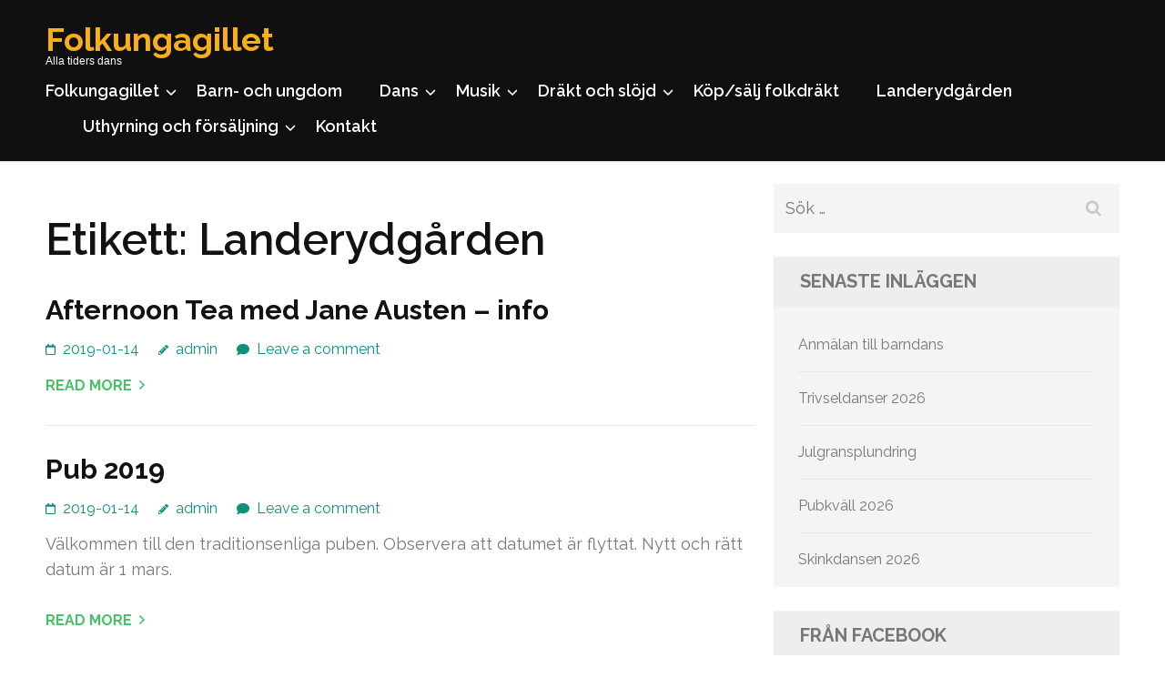

--- FILE ---
content_type: text/html; charset=UTF-8
request_url: https://www.folkungagillet.se/tag/landerydgarden/
body_size: 14318
content:
<!DOCTYPE html>
<html lang="sv-SE">
<head itemtype="https://schema.org/WebSite">
<meta charset="UTF-8">
<meta name="viewport" content="width=device-width, initial-scale=1">
<link rel="profile" href="https://gmpg.org/xfn/11">
<link rel="pingback" href="https://www.folkungagillet.se/xmlrpc.php">
<meta name='robots' content='index, follow, max-image-preview:large, max-snippet:-1, max-video-preview:-1' />
<!-- This site is optimized with the Yoast SEO plugin v26.7 - https://yoast.com/wordpress/plugins/seo/ -->
<title>Landerydgården-arkiv - Folkungagillet</title>
<link rel="canonical" href="https://www.folkungagillet.se/tag/landerydgarden/" />
<meta property="og:locale" content="sv_SE" />
<meta property="og:type" content="article" />
<meta property="og:title" content="Landerydgården-arkiv - Folkungagillet" />
<meta property="og:url" content="https://www.folkungagillet.se/tag/landerydgarden/" />
<meta property="og:site_name" content="Folkungagillet" />
<meta name="twitter:card" content="summary_large_image" />
<script type="application/ld+json" class="yoast-schema-graph">{"@context":"https://schema.org","@graph":[{"@type":"CollectionPage","@id":"https://www.folkungagillet.se/tag/landerydgarden/","url":"https://www.folkungagillet.se/tag/landerydgarden/","name":"Landerydgården-arkiv - Folkungagillet","isPartOf":{"@id":"https://www.folkungagillet.se/#website"},"breadcrumb":{"@id":"https://www.folkungagillet.se/tag/landerydgarden/#breadcrumb"},"inLanguage":"sv-SE"},{"@type":"BreadcrumbList","@id":"https://www.folkungagillet.se/tag/landerydgarden/#breadcrumb","itemListElement":[{"@type":"ListItem","position":1,"name":"Hem","item":"https://www.folkungagillet.se/"},{"@type":"ListItem","position":2,"name":"Landerydgården"}]},{"@type":"WebSite","@id":"https://www.folkungagillet.se/#website","url":"https://www.folkungagillet.se/","name":"Folkungagillet","description":"Alla tiders dans","publisher":{"@id":"https://www.folkungagillet.se/#organization"},"potentialAction":[{"@type":"SearchAction","target":{"@type":"EntryPoint","urlTemplate":"https://www.folkungagillet.se/?s={search_term_string}"},"query-input":{"@type":"PropertyValueSpecification","valueRequired":true,"valueName":"search_term_string"}}],"inLanguage":"sv-SE"},{"@type":"Organization","@id":"https://www.folkungagillet.se/#organization","name":"Folkungagillet","url":"https://www.folkungagillet.se/","logo":{"@type":"ImageObject","inLanguage":"sv-SE","@id":"https://www.folkungagillet.se/#/schema/logo/image/","url":"https://www.folkungagillet.se/wp-content/uploads/logga_stor-gillet.gif","contentUrl":"https://www.folkungagillet.se/wp-content/uploads/logga_stor-gillet.gif","width":949,"height":941,"caption":"Folkungagillet"},"image":{"@id":"https://www.folkungagillet.se/#/schema/logo/image/"},"sameAs":["https://www.facebook.com/folkungagillet/"]}]}</script>
<!-- / Yoast SEO plugin. -->
<link rel='dns-prefetch' href='//www.googletagmanager.com' />
<link rel='dns-prefetch' href='//maxcdn.bootstrapcdn.com' />
<link rel='dns-prefetch' href='//fonts.googleapis.com' />
<link rel="alternate" type="application/rss+xml" title="Folkungagillet &raquo; Webbflöde" href="https://www.folkungagillet.se/feed/" />
<link rel="alternate" type="application/rss+xml" title="Folkungagillet &raquo; Kommentarsflöde" href="https://www.folkungagillet.se/comments/feed/" />
<link rel="alternate" type="application/rss+xml" title="Folkungagillet &raquo; etikettflöde för Landerydgården" href="https://www.folkungagillet.se/tag/landerydgarden/feed/" />
<style id='wp-img-auto-sizes-contain-inline-css' type='text/css'>
img:is([sizes=auto i],[sizes^="auto," i]){contain-intrinsic-size:3000px 1500px}
/*# sourceURL=wp-img-auto-sizes-contain-inline-css */
</style>
<style id='wp-block-library-inline-css' type='text/css'>
:root{--wp-block-synced-color:#7a00df;--wp-block-synced-color--rgb:122,0,223;--wp-bound-block-color:var(--wp-block-synced-color);--wp-editor-canvas-background:#ddd;--wp-admin-theme-color:#007cba;--wp-admin-theme-color--rgb:0,124,186;--wp-admin-theme-color-darker-10:#006ba1;--wp-admin-theme-color-darker-10--rgb:0,107,160.5;--wp-admin-theme-color-darker-20:#005a87;--wp-admin-theme-color-darker-20--rgb:0,90,135;--wp-admin-border-width-focus:2px}@media (min-resolution:192dpi){:root{--wp-admin-border-width-focus:1.5px}}.wp-element-button{cursor:pointer}:root .has-very-light-gray-background-color{background-color:#eee}:root .has-very-dark-gray-background-color{background-color:#313131}:root .has-very-light-gray-color{color:#eee}:root .has-very-dark-gray-color{color:#313131}:root .has-vivid-green-cyan-to-vivid-cyan-blue-gradient-background{background:linear-gradient(135deg,#00d084,#0693e3)}:root .has-purple-crush-gradient-background{background:linear-gradient(135deg,#34e2e4,#4721fb 50%,#ab1dfe)}:root .has-hazy-dawn-gradient-background{background:linear-gradient(135deg,#faaca8,#dad0ec)}:root .has-subdued-olive-gradient-background{background:linear-gradient(135deg,#fafae1,#67a671)}:root .has-atomic-cream-gradient-background{background:linear-gradient(135deg,#fdd79a,#004a59)}:root .has-nightshade-gradient-background{background:linear-gradient(135deg,#330968,#31cdcf)}:root .has-midnight-gradient-background{background:linear-gradient(135deg,#020381,#2874fc)}:root{--wp--preset--font-size--normal:16px;--wp--preset--font-size--huge:42px}.has-regular-font-size{font-size:1em}.has-larger-font-size{font-size:2.625em}.has-normal-font-size{font-size:var(--wp--preset--font-size--normal)}.has-huge-font-size{font-size:var(--wp--preset--font-size--huge)}.has-text-align-center{text-align:center}.has-text-align-left{text-align:left}.has-text-align-right{text-align:right}.has-fit-text{white-space:nowrap!important}#end-resizable-editor-section{display:none}.aligncenter{clear:both}.items-justified-left{justify-content:flex-start}.items-justified-center{justify-content:center}.items-justified-right{justify-content:flex-end}.items-justified-space-between{justify-content:space-between}.screen-reader-text{border:0;clip-path:inset(50%);height:1px;margin:-1px;overflow:hidden;padding:0;position:absolute;width:1px;word-wrap:normal!important}.screen-reader-text:focus{background-color:#ddd;clip-path:none;color:#444;display:block;font-size:1em;height:auto;left:5px;line-height:normal;padding:15px 23px 14px;text-decoration:none;top:5px;width:auto;z-index:100000}html :where(.has-border-color){border-style:solid}html :where([style*=border-top-color]){border-top-style:solid}html :where([style*=border-right-color]){border-right-style:solid}html :where([style*=border-bottom-color]){border-bottom-style:solid}html :where([style*=border-left-color]){border-left-style:solid}html :where([style*=border-width]){border-style:solid}html :where([style*=border-top-width]){border-top-style:solid}html :where([style*=border-right-width]){border-right-style:solid}html :where([style*=border-bottom-width]){border-bottom-style:solid}html :where([style*=border-left-width]){border-left-style:solid}html :where(img[class*=wp-image-]){height:auto;max-width:100%}:where(figure){margin:0 0 1em}html :where(.is-position-sticky){--wp-admin--admin-bar--position-offset:var(--wp-admin--admin-bar--height,0px)}@media screen and (max-width:600px){html :where(.is-position-sticky){--wp-admin--admin-bar--position-offset:0px}}
/*# sourceURL=wp-block-library-inline-css */
</style><style id='wp-block-paragraph-inline-css' type='text/css'>
.is-small-text{font-size:.875em}.is-regular-text{font-size:1em}.is-large-text{font-size:2.25em}.is-larger-text{font-size:3em}.has-drop-cap:not(:focus):first-letter{float:left;font-size:8.4em;font-style:normal;font-weight:100;line-height:.68;margin:.05em .1em 0 0;text-transform:uppercase}body.rtl .has-drop-cap:not(:focus):first-letter{float:none;margin-left:.1em}p.has-drop-cap.has-background{overflow:hidden}:root :where(p.has-background){padding:1.25em 2.375em}:where(p.has-text-color:not(.has-link-color)) a{color:inherit}p.has-text-align-left[style*="writing-mode:vertical-lr"],p.has-text-align-right[style*="writing-mode:vertical-rl"]{rotate:180deg}
/*# sourceURL=https://www.folkungagillet.se/wp-includes/blocks/paragraph/style.min.css */
</style>
<style id='global-styles-inline-css' type='text/css'>
:root{--wp--preset--aspect-ratio--square: 1;--wp--preset--aspect-ratio--4-3: 4/3;--wp--preset--aspect-ratio--3-4: 3/4;--wp--preset--aspect-ratio--3-2: 3/2;--wp--preset--aspect-ratio--2-3: 2/3;--wp--preset--aspect-ratio--16-9: 16/9;--wp--preset--aspect-ratio--9-16: 9/16;--wp--preset--color--black: #000000;--wp--preset--color--cyan-bluish-gray: #abb8c3;--wp--preset--color--white: #ffffff;--wp--preset--color--pale-pink: #f78da7;--wp--preset--color--vivid-red: #cf2e2e;--wp--preset--color--luminous-vivid-orange: #ff6900;--wp--preset--color--luminous-vivid-amber: #fcb900;--wp--preset--color--light-green-cyan: #7bdcb5;--wp--preset--color--vivid-green-cyan: #00d084;--wp--preset--color--pale-cyan-blue: #8ed1fc;--wp--preset--color--vivid-cyan-blue: #0693e3;--wp--preset--color--vivid-purple: #9b51e0;--wp--preset--gradient--vivid-cyan-blue-to-vivid-purple: linear-gradient(135deg,rgb(6,147,227) 0%,rgb(155,81,224) 100%);--wp--preset--gradient--light-green-cyan-to-vivid-green-cyan: linear-gradient(135deg,rgb(122,220,180) 0%,rgb(0,208,130) 100%);--wp--preset--gradient--luminous-vivid-amber-to-luminous-vivid-orange: linear-gradient(135deg,rgb(252,185,0) 0%,rgb(255,105,0) 100%);--wp--preset--gradient--luminous-vivid-orange-to-vivid-red: linear-gradient(135deg,rgb(255,105,0) 0%,rgb(207,46,46) 100%);--wp--preset--gradient--very-light-gray-to-cyan-bluish-gray: linear-gradient(135deg,rgb(238,238,238) 0%,rgb(169,184,195) 100%);--wp--preset--gradient--cool-to-warm-spectrum: linear-gradient(135deg,rgb(74,234,220) 0%,rgb(151,120,209) 20%,rgb(207,42,186) 40%,rgb(238,44,130) 60%,rgb(251,105,98) 80%,rgb(254,248,76) 100%);--wp--preset--gradient--blush-light-purple: linear-gradient(135deg,rgb(255,206,236) 0%,rgb(152,150,240) 100%);--wp--preset--gradient--blush-bordeaux: linear-gradient(135deg,rgb(254,205,165) 0%,rgb(254,45,45) 50%,rgb(107,0,62) 100%);--wp--preset--gradient--luminous-dusk: linear-gradient(135deg,rgb(255,203,112) 0%,rgb(199,81,192) 50%,rgb(65,88,208) 100%);--wp--preset--gradient--pale-ocean: linear-gradient(135deg,rgb(255,245,203) 0%,rgb(182,227,212) 50%,rgb(51,167,181) 100%);--wp--preset--gradient--electric-grass: linear-gradient(135deg,rgb(202,248,128) 0%,rgb(113,206,126) 100%);--wp--preset--gradient--midnight: linear-gradient(135deg,rgb(2,3,129) 0%,rgb(40,116,252) 100%);--wp--preset--font-size--small: 13px;--wp--preset--font-size--medium: 20px;--wp--preset--font-size--large: 36px;--wp--preset--font-size--x-large: 42px;--wp--preset--spacing--20: 0.44rem;--wp--preset--spacing--30: 0.67rem;--wp--preset--spacing--40: 1rem;--wp--preset--spacing--50: 1.5rem;--wp--preset--spacing--60: 2.25rem;--wp--preset--spacing--70: 3.38rem;--wp--preset--spacing--80: 5.06rem;--wp--preset--shadow--natural: 6px 6px 9px rgba(0, 0, 0, 0.2);--wp--preset--shadow--deep: 12px 12px 50px rgba(0, 0, 0, 0.4);--wp--preset--shadow--sharp: 6px 6px 0px rgba(0, 0, 0, 0.2);--wp--preset--shadow--outlined: 6px 6px 0px -3px rgb(255, 255, 255), 6px 6px rgb(0, 0, 0);--wp--preset--shadow--crisp: 6px 6px 0px rgb(0, 0, 0);}:where(.is-layout-flex){gap: 0.5em;}:where(.is-layout-grid){gap: 0.5em;}body .is-layout-flex{display: flex;}.is-layout-flex{flex-wrap: wrap;align-items: center;}.is-layout-flex > :is(*, div){margin: 0;}body .is-layout-grid{display: grid;}.is-layout-grid > :is(*, div){margin: 0;}:where(.wp-block-columns.is-layout-flex){gap: 2em;}:where(.wp-block-columns.is-layout-grid){gap: 2em;}:where(.wp-block-post-template.is-layout-flex){gap: 1.25em;}:where(.wp-block-post-template.is-layout-grid){gap: 1.25em;}.has-black-color{color: var(--wp--preset--color--black) !important;}.has-cyan-bluish-gray-color{color: var(--wp--preset--color--cyan-bluish-gray) !important;}.has-white-color{color: var(--wp--preset--color--white) !important;}.has-pale-pink-color{color: var(--wp--preset--color--pale-pink) !important;}.has-vivid-red-color{color: var(--wp--preset--color--vivid-red) !important;}.has-luminous-vivid-orange-color{color: var(--wp--preset--color--luminous-vivid-orange) !important;}.has-luminous-vivid-amber-color{color: var(--wp--preset--color--luminous-vivid-amber) !important;}.has-light-green-cyan-color{color: var(--wp--preset--color--light-green-cyan) !important;}.has-vivid-green-cyan-color{color: var(--wp--preset--color--vivid-green-cyan) !important;}.has-pale-cyan-blue-color{color: var(--wp--preset--color--pale-cyan-blue) !important;}.has-vivid-cyan-blue-color{color: var(--wp--preset--color--vivid-cyan-blue) !important;}.has-vivid-purple-color{color: var(--wp--preset--color--vivid-purple) !important;}.has-black-background-color{background-color: var(--wp--preset--color--black) !important;}.has-cyan-bluish-gray-background-color{background-color: var(--wp--preset--color--cyan-bluish-gray) !important;}.has-white-background-color{background-color: var(--wp--preset--color--white) !important;}.has-pale-pink-background-color{background-color: var(--wp--preset--color--pale-pink) !important;}.has-vivid-red-background-color{background-color: var(--wp--preset--color--vivid-red) !important;}.has-luminous-vivid-orange-background-color{background-color: var(--wp--preset--color--luminous-vivid-orange) !important;}.has-luminous-vivid-amber-background-color{background-color: var(--wp--preset--color--luminous-vivid-amber) !important;}.has-light-green-cyan-background-color{background-color: var(--wp--preset--color--light-green-cyan) !important;}.has-vivid-green-cyan-background-color{background-color: var(--wp--preset--color--vivid-green-cyan) !important;}.has-pale-cyan-blue-background-color{background-color: var(--wp--preset--color--pale-cyan-blue) !important;}.has-vivid-cyan-blue-background-color{background-color: var(--wp--preset--color--vivid-cyan-blue) !important;}.has-vivid-purple-background-color{background-color: var(--wp--preset--color--vivid-purple) !important;}.has-black-border-color{border-color: var(--wp--preset--color--black) !important;}.has-cyan-bluish-gray-border-color{border-color: var(--wp--preset--color--cyan-bluish-gray) !important;}.has-white-border-color{border-color: var(--wp--preset--color--white) !important;}.has-pale-pink-border-color{border-color: var(--wp--preset--color--pale-pink) !important;}.has-vivid-red-border-color{border-color: var(--wp--preset--color--vivid-red) !important;}.has-luminous-vivid-orange-border-color{border-color: var(--wp--preset--color--luminous-vivid-orange) !important;}.has-luminous-vivid-amber-border-color{border-color: var(--wp--preset--color--luminous-vivid-amber) !important;}.has-light-green-cyan-border-color{border-color: var(--wp--preset--color--light-green-cyan) !important;}.has-vivid-green-cyan-border-color{border-color: var(--wp--preset--color--vivid-green-cyan) !important;}.has-pale-cyan-blue-border-color{border-color: var(--wp--preset--color--pale-cyan-blue) !important;}.has-vivid-cyan-blue-border-color{border-color: var(--wp--preset--color--vivid-cyan-blue) !important;}.has-vivid-purple-border-color{border-color: var(--wp--preset--color--vivid-purple) !important;}.has-vivid-cyan-blue-to-vivid-purple-gradient-background{background: var(--wp--preset--gradient--vivid-cyan-blue-to-vivid-purple) !important;}.has-light-green-cyan-to-vivid-green-cyan-gradient-background{background: var(--wp--preset--gradient--light-green-cyan-to-vivid-green-cyan) !important;}.has-luminous-vivid-amber-to-luminous-vivid-orange-gradient-background{background: var(--wp--preset--gradient--luminous-vivid-amber-to-luminous-vivid-orange) !important;}.has-luminous-vivid-orange-to-vivid-red-gradient-background{background: var(--wp--preset--gradient--luminous-vivid-orange-to-vivid-red) !important;}.has-very-light-gray-to-cyan-bluish-gray-gradient-background{background: var(--wp--preset--gradient--very-light-gray-to-cyan-bluish-gray) !important;}.has-cool-to-warm-spectrum-gradient-background{background: var(--wp--preset--gradient--cool-to-warm-spectrum) !important;}.has-blush-light-purple-gradient-background{background: var(--wp--preset--gradient--blush-light-purple) !important;}.has-blush-bordeaux-gradient-background{background: var(--wp--preset--gradient--blush-bordeaux) !important;}.has-luminous-dusk-gradient-background{background: var(--wp--preset--gradient--luminous-dusk) !important;}.has-pale-ocean-gradient-background{background: var(--wp--preset--gradient--pale-ocean) !important;}.has-electric-grass-gradient-background{background: var(--wp--preset--gradient--electric-grass) !important;}.has-midnight-gradient-background{background: var(--wp--preset--gradient--midnight) !important;}.has-small-font-size{font-size: var(--wp--preset--font-size--small) !important;}.has-medium-font-size{font-size: var(--wp--preset--font-size--medium) !important;}.has-large-font-size{font-size: var(--wp--preset--font-size--large) !important;}.has-x-large-font-size{font-size: var(--wp--preset--font-size--x-large) !important;}
/*# sourceURL=global-styles-inline-css */
</style>
<style id='classic-theme-styles-inline-css' type='text/css'>
/*! This file is auto-generated */
.wp-block-button__link{color:#fff;background-color:#32373c;border-radius:9999px;box-shadow:none;text-decoration:none;padding:calc(.667em + 2px) calc(1.333em + 2px);font-size:1.125em}.wp-block-file__button{background:#32373c;color:#fff;text-decoration:none}
/*# sourceURL=/wp-includes/css/classic-themes.min.css */
</style>
<!-- <link rel='stylesheet' id='cff-css' href='https://www.folkungagillet.se/wp-content/plugins/custom-facebook-feed/assets/css/cff-style.min.css?ver=4.3.4' type='text/css' media='all' /> -->
<link rel="stylesheet" type="text/css" href="//www.folkungagillet.se/wp-content/cache/wpfc-minified/g25m182s/5xwcw.css" media="all"/>
<link rel='stylesheet' id='sb-font-awesome-css' href='https://maxcdn.bootstrapcdn.com/font-awesome/4.7.0/css/font-awesome.min.css?ver=c8c2df0a2960dedef304e0b8da82e788' type='text/css' media='all' />
<link rel='stylesheet' id='benevolent-google-fonts-css' href='https://fonts.googleapis.com/css?family=Raleway%3A400%2C500%2C600%2C700&#038;ver=6.9#038;display=fallback' type='text/css' media='all' />
<!-- <link rel='stylesheet' id='owl-carousel-css' href='https://www.folkungagillet.se/wp-content/themes/benevolent/css/owl.carousel.min.css?ver=2.2.1' type='text/css' media='all' /> -->
<!-- <link rel='stylesheet' id='benevolent-style-css' href='https://www.folkungagillet.se/wp-content/themes/benevolent/style.css?ver=c8c2df0a2960dedef304e0b8da82e788' type='text/css' media='all' /> -->
<!-- <link rel='stylesheet' id='tablepress-default-css' href='https://www.folkungagillet.se/wp-content/plugins/tablepress/css/build/default.css?ver=3.2.6' type='text/css' media='all' /> -->
<link rel="stylesheet" type="text/css" href="//www.folkungagillet.se/wp-content/cache/wpfc-minified/l23dqjp0/bh56p.css" media="all"/>
<script src='//www.folkungagillet.se/wp-content/cache/wpfc-minified/6m6s0qcn/bh56p.js' type="text/javascript"></script>
<!-- <script type="text/javascript" src="https://www.folkungagillet.se/wp-includes/js/jquery/jquery.min.js?ver=3.7.1" id="jquery-core-js"></script> -->
<!-- <script type="text/javascript" src="https://www.folkungagillet.se/wp-includes/js/jquery/jquery-migrate.min.js?ver=3.4.1" id="jquery-migrate-js"></script> -->
<!-- <script type="text/javascript" src="https://www.folkungagillet.se/wp-content/themes/benevolent/js/v4-shims.min.js?ver=6.1.1" id="v4-shims-js"></script> -->
<!-- Kodblock för ”Google-tagg (gtag.js)” tillagt av Site Kit -->
<!-- Kodblock för ”Google Analytics” tillagt av Site Kit -->
<script type="text/javascript" src="https://www.googletagmanager.com/gtag/js?id=GT-PH33ZRF5" id="google_gtagjs-js" async></script>
<script type="text/javascript" id="google_gtagjs-js-after">
/* <![CDATA[ */
window.dataLayer = window.dataLayer || [];function gtag(){dataLayer.push(arguments);}
gtag("set","linker",{"domains":["www.folkungagillet.se"]});
gtag("js", new Date());
gtag("set", "developer_id.dZTNiMT", true);
gtag("config", "GT-PH33ZRF5");
//# sourceURL=google_gtagjs-js-after
/* ]]> */
</script>
<link rel="https://api.w.org/" href="https://www.folkungagillet.se/wp-json/" /><link rel="alternate" title="JSON" type="application/json" href="https://www.folkungagillet.se/wp-json/wp/v2/tags/31" /><link rel="EditURI" type="application/rsd+xml" title="RSD" href="https://www.folkungagillet.se/xmlrpc.php?rsd" />
<meta name="generator" content="Site Kit by Google 1.170.0" /><link rel="icon" href="https://www.folkungagillet.se/wp-content/uploads/cropped-logga_stor-gillet-1-32x32.gif" sizes="32x32" />
<link rel="icon" href="https://www.folkungagillet.se/wp-content/uploads/cropped-logga_stor-gillet-1-192x192.gif" sizes="192x192" />
<link rel="apple-touch-icon" href="https://www.folkungagillet.se/wp-content/uploads/cropped-logga_stor-gillet-1-180x180.gif" />
<meta name="msapplication-TileImage" content="https://www.folkungagillet.se/wp-content/uploads/cropped-logga_stor-gillet-1-270x270.gif" />
</head>
<body data-rsssl=1 class="archive tag tag-landerydgarden tag-31 wp-theme-benevolent group-blog hfeed" itemscope itemtype="https://schema.org/WebPage">
<div id="page" class="site">	
<a class="skip-link screen-reader-text" href="#acc-content">Skip to content (Press Enter)</a>
<div class="mobile-header">
<div class="container">
<div class="site-branding " itemscope itemtype="https://schema.org/Organization">
<div class="site-title-wrap">
<p class="site-title" itemprop="name"><a href="https://www.folkungagillet.se/" rel="home" itemprop="url">Folkungagillet</a></p>
<p class="site-description" itemprop="description">Alla tiders dans</p>
</div>
</div><!-- .site-branding -->
<div class="btn-donate">
</div>
<button class="menu-opener" data-toggle-target=".main-menu-modal" data-toggle-body-class="showing-main-menu-modal" aria-expanded="false" data-set-focus=".close-main-nav-toggle">
<span></span>
<span></span>
<span></span>
</button>
</div> <!-- container -->
<div class="mobile-menu">
<nav id="mobile-site-navigation" class="primary-menu" role="navigation" itemscope itemtype="https://schema.org/SiteNavigationElement">
<div class="primary-menu-list main-menu-modal cover-modal" data-modal-target-string=".main-menu-modal">
<button class="btn-menu-close close-main-nav-toggle" data-toggle-target=".main-menu-modal" data-toggle-body-class="showing-main-menu-modal" aria-expanded="false" data-set-focus=".main-menu-modal"></button>
<div class="mobile-menu-title" aria-label="Mobile">
<div class="menu-huvudmeny-container"><ul id="mobile-primary-menu" class="nav-menu main-menu-modal"><li id="menu-item-758" class="menu-item menu-item-type-post_type menu-item-object-page menu-item-home menu-item-has-children menu-item-758"><a href="https://www.folkungagillet.se/" title="						">Folkungagillet</a>
<ul class="sub-menu">
<li id="menu-item-1111" class="menu-item menu-item-type-post_type menu-item-object-page menu-item-1111"><a href="https://www.folkungagillet.se/kontakt/">Kontakt</a></li>
<li id="menu-item-755" class="menu-item menu-item-type-post_type menu-item-object-page menu-item-755"><a href="https://www.folkungagillet.se/valkommen/medlemskap/" title="						">Medlemskap</a></li>
<li id="menu-item-754" class="menu-item menu-item-type-post_type menu-item-object-page menu-item-754"><a href="https://www.folkungagillet.se/valkommen/organisationer/" title="						">Samarbeten och medlemskap</a></li>
</ul>
</li>
<li id="menu-item-733" class="menu-item menu-item-type-post_type menu-item-object-page menu-item-733"><a href="https://www.folkungagillet.se/dans-2/barndans/" title="						">Barn- och ungdom</a></li>
<li id="menu-item-732" class="menu-item menu-item-type-post_type menu-item-object-page menu-item-has-children menu-item-732"><a href="https://www.folkungagillet.se/dans-2/" title="						">Dans</a>
<ul class="sub-menu">
<li id="menu-item-751" class="menu-item menu-item-type-post_type menu-item-object-page menu-item-751"><a href="https://www.folkungagillet.se/dans-2/motionsdans/" title="						">Motionsdans</a></li>
<li id="menu-item-744" class="menu-item menu-item-type-post_type menu-item-object-page menu-item-744"><a href="https://www.folkungagillet.se/dans-2/tisdagslaget/" title="						">Tisdagslaget</a></li>
<li id="menu-item-738" class="menu-item menu-item-type-post_type menu-item-object-page menu-item-738"><a href="https://www.folkungagillet.se/dans-2/polskelaget/" title="						">Polskelaget</a></li>
<li id="menu-item-750" class="menu-item menu-item-type-post_type menu-item-object-page menu-item-750"><a href="https://www.folkungagillet.se/dans-2/seniordanslaget/" title="						">Seniordanslaget</a></li>
<li id="menu-item-749" class="menu-item menu-item-type-post_type menu-item-object-page menu-item-749"><a href="https://www.folkungagillet.se/dans-2/internationell-dans/" title="						">Internationell dans</a></li>
<li id="menu-item-1680" class="menu-item menu-item-type-post_type menu-item-object-page menu-item-1680"><a href="https://www.folkungagillet.se/dans-2/barndans/">Barn- och ungdomsdans</a></li>
<li id="menu-item-748" class="menu-item menu-item-type-post_type menu-item-object-page menu-item-has-children menu-item-748"><a href="https://www.folkungagillet.se/dans-2/td1-tidig-dans/" title="						">TD1 – Tidig dans</a>
<ul class="sub-menu">
<li id="menu-item-773" class="menu-item menu-item-type-post_type menu-item-object-page menu-item-773"><a href="https://www.folkungagillet.se/historik-tidig-dans/" title="						">Historik – Tidig dans</a></li>
</ul>
</li>
<li id="menu-item-747" class="menu-item menu-item-type-post_type menu-item-object-page menu-item-747"><a href="https://www.folkungagillet.se/dans-2/bugg/" title="						">Bugg</a></li>
<li id="menu-item-745" class="menu-item menu-item-type-post_type menu-item-object-page menu-item-745"><a href="https://www.folkungagillet.se/dans-2/modern-dans-for-daglediga/" title="						">Trivseldans</a></li>
<li id="menu-item-746" class="menu-item menu-item-type-post_type menu-item-object-page menu-item-746"><a href="https://www.folkungagillet.se/dans-2/valstraning/" title="						">Brudvalskurs</a></li>
<li id="menu-item-2081" class="menu-item menu-item-type-post_type menu-item-object-page menu-item-2081"><a href="https://www.folkungagillet.se/nyborjarkurs/">Nybörjarkurs</a></li>
</ul>
</li>
<li id="menu-item-734" class="menu-item menu-item-type-post_type menu-item-object-page menu-item-has-children menu-item-734"><a href="https://www.folkungagillet.se/musik/" title="						">Musik</a>
<ul class="sub-menu">
<li id="menu-item-2085" class="menu-item menu-item-type-post_type menu-item-object-page menu-item-2085"><a href="https://www.folkungagillet.se/folklateriet/">Folklåteriet</a></li>
<li id="menu-item-761" class="menu-item menu-item-type-post_type menu-item-object-page menu-item-761"><a href="https://www.folkungagillet.se/musik/strangt-draget/" title="						">Strängt Draget</a></li>
<li id="menu-item-2088" class="menu-item menu-item-type-post_type menu-item-object-page menu-item-2088"><a href="https://www.folkungagillet.se/knaverfolk/">Knaverfolk</a></li>
</ul>
</li>
<li id="menu-item-741" class="menu-item menu-item-type-post_type menu-item-object-page menu-item-has-children menu-item-741"><a href="https://www.folkungagillet.se/drakt-och-slojd-2/" title="						">Dräkt och slöjd</a>
<ul class="sub-menu">
<li id="menu-item-762" class="menu-item menu-item-type-post_type menu-item-object-page menu-item-762"><a href="https://www.folkungagillet.se/drakt-och-slojd-2/systugan/" title="						">Systugan</a></li>
<li id="menu-item-763" class="menu-item menu-item-type-post_type menu-item-object-page menu-item-has-children menu-item-763"><a href="https://www.folkungagillet.se/uthyrning-och-forsaljning/hyr-folkdrakt/" title="						">Hyr folkdräkt</a>
<ul class="sub-menu">
<li id="menu-item-764" class="menu-item menu-item-type-post_type menu-item-object-page menu-item-764"><a href="https://www.folkungagillet.se/uthyrning-och-forsaljning/hyr-folkdrakt/priser-draktuthyrning/" title="						">Priser dräktuthyrning</a></li>
</ul>
</li>
<li id="menu-item-765" class="menu-item menu-item-type-post_type menu-item-object-page menu-item-has-children menu-item-765"><a href="https://www.folkungagillet.se/drakt-och-slojd-2/forsaljning-draktmaterial/" title="						">Försäljning dräktmaterial</a>
<ul class="sub-menu">
<li id="menu-item-768" class="menu-item menu-item-type-post_type menu-item-object-page menu-item-768"><a href="https://www.folkungagillet.se/drakt-och-slojd-2/forsaljning-draktmaterial/prislista-draktmaterial/" title="						">Prislista dräktmaterial</a></li>
<li id="menu-item-767" class="menu-item menu-item-type-post_type menu-item-object-page menu-item-767"><a href="https://www.folkungagillet.se/drakt-och-slojd-2/forsaljning-draktmaterial/prislista-tyger/" title="						">Prislista tyger</a></li>
</ul>
</li>
<li id="menu-item-1011" class="menu-item menu-item-type-post_type menu-item-object-page menu-item-has-children menu-item-1011"><a href="https://www.folkungagillet.se/drakt-och-slojd-2/de-ostgotska-drakterna/">Östergötlands folkdräkter/bygdedräkter</a>
<ul class="sub-menu">
<li id="menu-item-1922" class="menu-item menu-item-type-post_type menu-item-object-page menu-item-1922"><a href="https://www.folkungagillet.se/drakt-och-slojd-2/de-ostgotska-drakterna/kindadrakten/">Kindadräkten</a></li>
<li id="menu-item-1417" class="menu-item menu-item-type-post_type menu-item-object-page menu-item-has-children menu-item-1417"><a href="https://www.folkungagillet.se/presentation-av-de-ostgotska-drakterna/">Skedevi dam</a>
<ul class="sub-menu">
<li id="menu-item-1416" class="menu-item menu-item-type-post_type menu-item-object-page menu-item-1416"><a href="https://www.folkungagillet.se/skedevidrakten-materialatgang/">Skedevidräkten, materialåtgång</a></li>
</ul>
</li>
<li id="menu-item-1523" class="menu-item menu-item-type-post_type menu-item-object-page menu-item-has-children menu-item-1523"><a href="https://www.folkungagillet.se/vanga-dam/">Vånga dam</a>
<ul class="sub-menu">
<li id="menu-item-1527" class="menu-item menu-item-type-post_type menu-item-object-page menu-item-1527"><a href="https://www.folkungagillet.se/vangadrakten-materialatgang/">Vångadräkten, materialåtgång</a></li>
</ul>
</li>
<li id="menu-item-1592" class="menu-item menu-item-type-post_type menu-item-object-page menu-item-has-children menu-item-1592"><a href="https://www.folkungagillet.se/vanga-man/">Vånga man</a>
<ul class="sub-menu">
<li id="menu-item-1584" class="menu-item menu-item-type-post_type menu-item-object-page menu-item-1584"><a href="https://www.folkungagillet.se/vanga-mansdrakt-materialatgang/">Vånga mansdräkt, materialåtgång</a></li>
</ul>
</li>
<li id="menu-item-1843" class="menu-item menu-item-type-post_type menu-item-object-page menu-item-1843"><a href="https://www.folkungagillet.se/drakt-och-slojd-2/de-ostgotska-drakterna/vreta-klosterdrakten/">Vreta klosterdräkten</a></li>
<li id="menu-item-1458" class="menu-item menu-item-type-post_type menu-item-object-page menu-item-1458"><a href="https://www.folkungagillet.se/drakt-och-slojd-2/de-ostgotska-drakterna/vanga-bruddrakt/">Vånga bruddräkt</a></li>
<li id="menu-item-774" class="menu-item menu-item-type-post_type menu-item-object-page menu-item-774"><a href="https://www.folkungagillet.se/draktvisning/" title="						">Dräktvisning i Gamla Linköping</a></li>
<li id="menu-item-2161" class="menu-item menu-item-type-post_type menu-item-object-page menu-item-2161"><a href="https://www.folkungagillet.se/2160-2/">Dräktutställning 2025</a></li>
<li id="menu-item-1020" class="menu-item menu-item-type-post_type menu-item-object-page menu-item-has-children menu-item-1020"><a href="https://www.folkungagillet.se/presentation-av-drakterna/">Dräkter på Nordiska museet</a>
<ul class="sub-menu">
<li id="menu-item-1069" class="menu-item menu-item-type-post_type menu-item-object-page menu-item-1069"><a href="https://www.folkungagillet.se/drakt-och-slojd-2/de-ostgotska-drakterna/kvinnodrakt-skedevi/">Finspångs härad, kvinnodräkt Skedevi</a></li>
<li id="menu-item-1068" class="menu-item menu-item-type-post_type menu-item-object-page menu-item-1068"><a href="https://www.folkungagillet.se/drakt-och-slojd-2/de-ostgotska-drakterna/vanga-kvinodrakt/">Finspångs härad, kvinnodräkt Vånga</a></li>
<li id="menu-item-1324" class="menu-item menu-item-type-post_type menu-item-object-page menu-item-1324"><a href="https://www.folkungagillet.se/drakt-och-slojd-2/de-ostgotska-drakterna/finspangs-harad-mansdrakt-vanga-och-risinge/">Finspångs härad, mansdräkt Vånga och Risinge</a></li>
<li id="menu-item-1354" class="menu-item menu-item-type-post_type menu-item-object-page menu-item-1354"><a href="https://www.folkungagillet.se/drakt-och-slojd-2/de-ostgotska-drakterna/kinda-harad-kvinnodrakt-dalhem-eneby-fjarstad-oppeby-vardnas/">Kinda härad, kvinnodräkt Dalhem, Eneby, Fjärstad, Oppeby, Vårdnäs</a></li>
<li id="menu-item-1162" class="menu-item menu-item-type-post_type menu-item-object-page menu-item-1162"><a href="https://www.folkungagillet.se/drakt-och-slojd-2/de-ostgotska-drakterna/kinda-harad-kvinnodrakt-hycklinge/">Kinda härad, kvinnodräkt Hycklinge</a></li>
<li id="menu-item-1380" class="menu-item menu-item-type-post_type menu-item-object-page menu-item-1380"><a href="https://www.folkungagillet.se/drakt-och-slojd-2/de-ostgotska-drakterna/kinda-harad-kvinnodrakt-horn-kettilstad-tuserum/">Kinda härad, kvinnodräkt Horn, Kettilstad, Tuserum</a></li>
<li id="menu-item-1274" class="menu-item menu-item-type-post_type menu-item-object-page menu-item-1274"><a href="https://www.folkungagillet.se/drakt-och-slojd-2/de-ostgotska-drakterna/ydre-harads-kvinnodrakt-svinhult/">Ydre härads kvinnodräkt, Svinhult</a></li>
<li id="menu-item-1187" class="menu-item menu-item-type-post_type menu-item-object-page menu-item-1187"><a href="https://www.folkungagillet.se/drakt-och-slojd-2/de-ostgotska-drakterna/ydre-harad-mansdrakt-svinhult-torpa-och-norra-vi/">Ydre härad, mansdräkt Svinhult, Torpa och Norra Vi</a></li>
<li id="menu-item-1294" class="menu-item menu-item-type-post_type menu-item-object-page menu-item-1294"><a href="https://www.folkungagillet.se/drakt-och-slojd-2/de-ostgotska-drakterna/kinda-harad-kvinnodrakt-kisa/">Kinda härad, kvinnodräkt Kisa</a></li>
<li id="menu-item-1389" class="menu-item menu-item-type-post_type menu-item-object-page menu-item-1389"><a href="https://www.folkungagillet.se/drakt-och-slojd-2/de-ostgotska-drakterna/hanekinds-harad-kvinnodrakt/">Hanekinds härad, kvinnodräkt</a></li>
</ul>
</li>
</ul>
</li>
<li id="menu-item-766" class="menu-item menu-item-type-post_type menu-item-object-page menu-item-766"><a href="https://www.folkungagillet.se/drakt-och-slojd-2/lankar-och-boktips/" title="						">Länkar och boktips</a></li>
</ul>
</li>
<li id="menu-item-970" class="menu-item menu-item-type-post_type menu-item-object-page menu-item-970"><a href="https://www.folkungagillet.se/kop-salj-folkdrakt/">Köp/sälj folkdräkt</a></li>
<li id="menu-item-740" class="menu-item menu-item-type-post_type menu-item-object-page menu-item-740"><a href="https://www.folkungagillet.se/uthyrning/" title="						">Landerydgården</a></li>
<li id="menu-item-743" class="menu-item menu-item-type-post_type menu-item-object-page menu-item-has-children menu-item-743"><a href="https://www.folkungagillet.se/uthyrning-och-forsaljning/" title="						">Uthyrning och försäljning</a>
<ul class="sub-menu">
<li id="menu-item-772" class="menu-item menu-item-type-post_type menu-item-object-page menu-item-772"><a href="https://www.folkungagillet.se/folkungagillets-forlag-2/" title="						">Folkungagillets Förlag</a></li>
</ul>
</li>
<li id="menu-item-736" class="menu-item menu-item-type-post_type menu-item-object-page menu-item-736"><a href="https://www.folkungagillet.se/kontakt/" title="						">Kontakt</a></li>
</ul></div>                    </div>
</div>
</nav><!-- #site-navigation -->
</div>
</div> <!-- mobile-header -->
<header id="masthead" class="site-header" role="banner" itemscope itemtype="https://schema.org/WPHeader">
<div class="header-bottom">
<div class="container">
<div class="site-branding " itemscope itemtype="https://schema.org/Organization">
<div class="site-title-wrap">
<p class="site-title" itemprop="name"><a href="https://www.folkungagillet.se/" rel="home" itemprop="url">Folkungagillet</a></p>
<p class="site-description" itemprop="description">Alla tiders dans</p>
</div>
</div><!-- .site-branding -->
<div class="right-panel">
<nav id="site-navigation" class="main-navigation" role="navigation" itemscope itemtype="https://schema.org/SiteNavigationElement">
<div class="menu-huvudmeny-container"><ul id="primary-menu" class="menu"><li class="menu-item menu-item-type-post_type menu-item-object-page menu-item-home menu-item-has-children menu-item-758"><a href="https://www.folkungagillet.se/" title="						">Folkungagillet</a>
<ul class="sub-menu">
<li class="menu-item menu-item-type-post_type menu-item-object-page menu-item-1111"><a href="https://www.folkungagillet.se/kontakt/">Kontakt</a></li>
<li class="menu-item menu-item-type-post_type menu-item-object-page menu-item-755"><a href="https://www.folkungagillet.se/valkommen/medlemskap/" title="						">Medlemskap</a></li>
<li class="menu-item menu-item-type-post_type menu-item-object-page menu-item-754"><a href="https://www.folkungagillet.se/valkommen/organisationer/" title="						">Samarbeten och medlemskap</a></li>
</ul>
</li>
<li class="menu-item menu-item-type-post_type menu-item-object-page menu-item-733"><a href="https://www.folkungagillet.se/dans-2/barndans/" title="						">Barn- och ungdom</a></li>
<li class="menu-item menu-item-type-post_type menu-item-object-page menu-item-has-children menu-item-732"><a href="https://www.folkungagillet.se/dans-2/" title="						">Dans</a>
<ul class="sub-menu">
<li class="menu-item menu-item-type-post_type menu-item-object-page menu-item-751"><a href="https://www.folkungagillet.se/dans-2/motionsdans/" title="						">Motionsdans</a></li>
<li class="menu-item menu-item-type-post_type menu-item-object-page menu-item-744"><a href="https://www.folkungagillet.se/dans-2/tisdagslaget/" title="						">Tisdagslaget</a></li>
<li class="menu-item menu-item-type-post_type menu-item-object-page menu-item-738"><a href="https://www.folkungagillet.se/dans-2/polskelaget/" title="						">Polskelaget</a></li>
<li class="menu-item menu-item-type-post_type menu-item-object-page menu-item-750"><a href="https://www.folkungagillet.se/dans-2/seniordanslaget/" title="						">Seniordanslaget</a></li>
<li class="menu-item menu-item-type-post_type menu-item-object-page menu-item-749"><a href="https://www.folkungagillet.se/dans-2/internationell-dans/" title="						">Internationell dans</a></li>
<li class="menu-item menu-item-type-post_type menu-item-object-page menu-item-1680"><a href="https://www.folkungagillet.se/dans-2/barndans/">Barn- och ungdomsdans</a></li>
<li class="menu-item menu-item-type-post_type menu-item-object-page menu-item-has-children menu-item-748"><a href="https://www.folkungagillet.se/dans-2/td1-tidig-dans/" title="						">TD1 – Tidig dans</a>
<ul class="sub-menu">
<li class="menu-item menu-item-type-post_type menu-item-object-page menu-item-773"><a href="https://www.folkungagillet.se/historik-tidig-dans/" title="						">Historik – Tidig dans</a></li>
</ul>
</li>
<li class="menu-item menu-item-type-post_type menu-item-object-page menu-item-747"><a href="https://www.folkungagillet.se/dans-2/bugg/" title="						">Bugg</a></li>
<li class="menu-item menu-item-type-post_type menu-item-object-page menu-item-745"><a href="https://www.folkungagillet.se/dans-2/modern-dans-for-daglediga/" title="						">Trivseldans</a></li>
<li class="menu-item menu-item-type-post_type menu-item-object-page menu-item-746"><a href="https://www.folkungagillet.se/dans-2/valstraning/" title="						">Brudvalskurs</a></li>
<li class="menu-item menu-item-type-post_type menu-item-object-page menu-item-2081"><a href="https://www.folkungagillet.se/nyborjarkurs/">Nybörjarkurs</a></li>
</ul>
</li>
<li class="menu-item menu-item-type-post_type menu-item-object-page menu-item-has-children menu-item-734"><a href="https://www.folkungagillet.se/musik/" title="						">Musik</a>
<ul class="sub-menu">
<li class="menu-item menu-item-type-post_type menu-item-object-page menu-item-2085"><a href="https://www.folkungagillet.se/folklateriet/">Folklåteriet</a></li>
<li class="menu-item menu-item-type-post_type menu-item-object-page menu-item-761"><a href="https://www.folkungagillet.se/musik/strangt-draget/" title="						">Strängt Draget</a></li>
<li class="menu-item menu-item-type-post_type menu-item-object-page menu-item-2088"><a href="https://www.folkungagillet.se/knaverfolk/">Knaverfolk</a></li>
</ul>
</li>
<li class="menu-item menu-item-type-post_type menu-item-object-page menu-item-has-children menu-item-741"><a href="https://www.folkungagillet.se/drakt-och-slojd-2/" title="						">Dräkt och slöjd</a>
<ul class="sub-menu">
<li class="menu-item menu-item-type-post_type menu-item-object-page menu-item-762"><a href="https://www.folkungagillet.se/drakt-och-slojd-2/systugan/" title="						">Systugan</a></li>
<li class="menu-item menu-item-type-post_type menu-item-object-page menu-item-has-children menu-item-763"><a href="https://www.folkungagillet.se/uthyrning-och-forsaljning/hyr-folkdrakt/" title="						">Hyr folkdräkt</a>
<ul class="sub-menu">
<li class="menu-item menu-item-type-post_type menu-item-object-page menu-item-764"><a href="https://www.folkungagillet.se/uthyrning-och-forsaljning/hyr-folkdrakt/priser-draktuthyrning/" title="						">Priser dräktuthyrning</a></li>
</ul>
</li>
<li class="menu-item menu-item-type-post_type menu-item-object-page menu-item-has-children menu-item-765"><a href="https://www.folkungagillet.se/drakt-och-slojd-2/forsaljning-draktmaterial/" title="						">Försäljning dräktmaterial</a>
<ul class="sub-menu">
<li class="menu-item menu-item-type-post_type menu-item-object-page menu-item-768"><a href="https://www.folkungagillet.se/drakt-och-slojd-2/forsaljning-draktmaterial/prislista-draktmaterial/" title="						">Prislista dräktmaterial</a></li>
<li class="menu-item menu-item-type-post_type menu-item-object-page menu-item-767"><a href="https://www.folkungagillet.se/drakt-och-slojd-2/forsaljning-draktmaterial/prislista-tyger/" title="						">Prislista tyger</a></li>
</ul>
</li>
<li class="menu-item menu-item-type-post_type menu-item-object-page menu-item-has-children menu-item-1011"><a href="https://www.folkungagillet.se/drakt-och-slojd-2/de-ostgotska-drakterna/">Östergötlands folkdräkter/bygdedräkter</a>
<ul class="sub-menu">
<li class="menu-item menu-item-type-post_type menu-item-object-page menu-item-1922"><a href="https://www.folkungagillet.se/drakt-och-slojd-2/de-ostgotska-drakterna/kindadrakten/">Kindadräkten</a></li>
<li class="menu-item menu-item-type-post_type menu-item-object-page menu-item-has-children menu-item-1417"><a href="https://www.folkungagillet.se/presentation-av-de-ostgotska-drakterna/">Skedevi dam</a>
<ul class="sub-menu">
<li class="menu-item menu-item-type-post_type menu-item-object-page menu-item-1416"><a href="https://www.folkungagillet.se/skedevidrakten-materialatgang/">Skedevidräkten, materialåtgång</a></li>
</ul>
</li>
<li class="menu-item menu-item-type-post_type menu-item-object-page menu-item-has-children menu-item-1523"><a href="https://www.folkungagillet.se/vanga-dam/">Vånga dam</a>
<ul class="sub-menu">
<li class="menu-item menu-item-type-post_type menu-item-object-page menu-item-1527"><a href="https://www.folkungagillet.se/vangadrakten-materialatgang/">Vångadräkten, materialåtgång</a></li>
</ul>
</li>
<li class="menu-item menu-item-type-post_type menu-item-object-page menu-item-has-children menu-item-1592"><a href="https://www.folkungagillet.se/vanga-man/">Vånga man</a>
<ul class="sub-menu">
<li class="menu-item menu-item-type-post_type menu-item-object-page menu-item-1584"><a href="https://www.folkungagillet.se/vanga-mansdrakt-materialatgang/">Vånga mansdräkt, materialåtgång</a></li>
</ul>
</li>
<li class="menu-item menu-item-type-post_type menu-item-object-page menu-item-1843"><a href="https://www.folkungagillet.se/drakt-och-slojd-2/de-ostgotska-drakterna/vreta-klosterdrakten/">Vreta klosterdräkten</a></li>
<li class="menu-item menu-item-type-post_type menu-item-object-page menu-item-1458"><a href="https://www.folkungagillet.se/drakt-och-slojd-2/de-ostgotska-drakterna/vanga-bruddrakt/">Vånga bruddräkt</a></li>
<li class="menu-item menu-item-type-post_type menu-item-object-page menu-item-774"><a href="https://www.folkungagillet.se/draktvisning/" title="						">Dräktvisning i Gamla Linköping</a></li>
<li class="menu-item menu-item-type-post_type menu-item-object-page menu-item-2161"><a href="https://www.folkungagillet.se/2160-2/">Dräktutställning 2025</a></li>
<li class="menu-item menu-item-type-post_type menu-item-object-page menu-item-has-children menu-item-1020"><a href="https://www.folkungagillet.se/presentation-av-drakterna/">Dräkter på Nordiska museet</a>
<ul class="sub-menu">
<li class="menu-item menu-item-type-post_type menu-item-object-page menu-item-1069"><a href="https://www.folkungagillet.se/drakt-och-slojd-2/de-ostgotska-drakterna/kvinnodrakt-skedevi/">Finspångs härad, kvinnodräkt Skedevi</a></li>
<li class="menu-item menu-item-type-post_type menu-item-object-page menu-item-1068"><a href="https://www.folkungagillet.se/drakt-och-slojd-2/de-ostgotska-drakterna/vanga-kvinodrakt/">Finspångs härad, kvinnodräkt Vånga</a></li>
<li class="menu-item menu-item-type-post_type menu-item-object-page menu-item-1324"><a href="https://www.folkungagillet.se/drakt-och-slojd-2/de-ostgotska-drakterna/finspangs-harad-mansdrakt-vanga-och-risinge/">Finspångs härad, mansdräkt Vånga och Risinge</a></li>
<li class="menu-item menu-item-type-post_type menu-item-object-page menu-item-1354"><a href="https://www.folkungagillet.se/drakt-och-slojd-2/de-ostgotska-drakterna/kinda-harad-kvinnodrakt-dalhem-eneby-fjarstad-oppeby-vardnas/">Kinda härad, kvinnodräkt Dalhem, Eneby, Fjärstad, Oppeby, Vårdnäs</a></li>
<li class="menu-item menu-item-type-post_type menu-item-object-page menu-item-1162"><a href="https://www.folkungagillet.se/drakt-och-slojd-2/de-ostgotska-drakterna/kinda-harad-kvinnodrakt-hycklinge/">Kinda härad, kvinnodräkt Hycklinge</a></li>
<li class="menu-item menu-item-type-post_type menu-item-object-page menu-item-1380"><a href="https://www.folkungagillet.se/drakt-och-slojd-2/de-ostgotska-drakterna/kinda-harad-kvinnodrakt-horn-kettilstad-tuserum/">Kinda härad, kvinnodräkt Horn, Kettilstad, Tuserum</a></li>
<li class="menu-item menu-item-type-post_type menu-item-object-page menu-item-1274"><a href="https://www.folkungagillet.se/drakt-och-slojd-2/de-ostgotska-drakterna/ydre-harads-kvinnodrakt-svinhult/">Ydre härads kvinnodräkt, Svinhult</a></li>
<li class="menu-item menu-item-type-post_type menu-item-object-page menu-item-1187"><a href="https://www.folkungagillet.se/drakt-och-slojd-2/de-ostgotska-drakterna/ydre-harad-mansdrakt-svinhult-torpa-och-norra-vi/">Ydre härad, mansdräkt Svinhult, Torpa och Norra Vi</a></li>
<li class="menu-item menu-item-type-post_type menu-item-object-page menu-item-1294"><a href="https://www.folkungagillet.se/drakt-och-slojd-2/de-ostgotska-drakterna/kinda-harad-kvinnodrakt-kisa/">Kinda härad, kvinnodräkt Kisa</a></li>
<li class="menu-item menu-item-type-post_type menu-item-object-page menu-item-1389"><a href="https://www.folkungagillet.se/drakt-och-slojd-2/de-ostgotska-drakterna/hanekinds-harad-kvinnodrakt/">Hanekinds härad, kvinnodräkt</a></li>
</ul>
</li>
</ul>
</li>
<li class="menu-item menu-item-type-post_type menu-item-object-page menu-item-766"><a href="https://www.folkungagillet.se/drakt-och-slojd-2/lankar-och-boktips/" title="						">Länkar och boktips</a></li>
</ul>
</li>
<li class="menu-item menu-item-type-post_type menu-item-object-page menu-item-970"><a href="https://www.folkungagillet.se/kop-salj-folkdrakt/">Köp/sälj folkdräkt</a></li>
<li class="menu-item menu-item-type-post_type menu-item-object-page menu-item-740"><a href="https://www.folkungagillet.se/uthyrning/" title="						">Landerydgården</a></li>
<li class="menu-item menu-item-type-post_type menu-item-object-page menu-item-has-children menu-item-743"><a href="https://www.folkungagillet.se/uthyrning-och-forsaljning/" title="						">Uthyrning och försäljning</a>
<ul class="sub-menu">
<li class="menu-item menu-item-type-post_type menu-item-object-page menu-item-772"><a href="https://www.folkungagillet.se/folkungagillets-forlag-2/" title="						">Folkungagillets Förlag</a></li>
</ul>
</li>
<li class="menu-item menu-item-type-post_type menu-item-object-page menu-item-736"><a href="https://www.folkungagillet.se/kontakt/" title="						">Kontakt</a></li>
</ul></div>                    </nav><!-- #site-navigation -->
</div>
<div id="mobile-header">
<a id="responsive-menu-button" href="javascript:void(0);">Menu</a>
</div>
</div>
</div>
</header><!-- #masthead -->
<div id="acc-content"><!-- done for accessibility reasons --><div class="container"><div id="content" class="site-content"><div class="row">
<div id="primary" class="content-area">
<main id="main" class="site-main" role="main">
<header class="page-header">
<h1 class="page-title">Etikett: <span>Landerydgården</span></h1>			</header><!-- .page-header -->
<article id="post-552" class="post-552 post type-post status-publish format-standard hentry category-uncategorized tag-dans tag-fest tag-jane-austen tag-landerydgarden tag-musik">
<header class="entry-header">
<h2 class="entry-title"><a href="https://www.folkungagillet.se/afternoon-tea-med-jane-austen-info/" rel="bookmark">Afternoon Tea med Jane Austen &#8211; info</a></h2>		<div class="entry-meta">
<span class="posted-on"><a href="https://www.folkungagillet.se/afternoon-tea-med-jane-austen-info/" rel="bookmark"><time class="entry-date published updated" datetime="2019-01-14T18:45:39+01:00">2019-01-14</time></a></span><span class="byline" itemprop="author" itemscope itemtype="https://schema.org/Person"> <span class="author vcard"><a class="url fn n" href="https://www.folkungagillet.se/author/5capzv/">admin</a></span></span><span class="comments-link"><a href="https://www.folkungagillet.se/afternoon-tea-med-jane-austen-info/#respond">Leave a comment</a></span>		</div><!-- .entry-meta -->
</header><!-- .entry-header -->
<div class="entry-content">
</div><!-- .entry-content -->
<footer class="entry-footer">
<a href="https://www.folkungagillet.se/afternoon-tea-med-jane-austen-info/" class="readmore">Read More</a>
</footer><!-- .entry-footer -->
</article><!-- #post-## -->
<article id="post-546" class="post-546 post type-post status-publish format-standard hentry category-uncategorized tag-fest tag-landerydgarden tag-musik tag-pub tag-pyttipanna">
<header class="entry-header">
<h2 class="entry-title"><a href="https://www.folkungagillet.se/pub-2019/" rel="bookmark">Pub 2019</a></h2>		<div class="entry-meta">
<span class="posted-on"><a href="https://www.folkungagillet.se/pub-2019/" rel="bookmark"><time class="entry-date published updated" datetime="2019-01-14T18:41:17+01:00">2019-01-14</time></a></span><span class="byline" itemprop="author" itemscope itemtype="https://schema.org/Person"> <span class="author vcard"><a class="url fn n" href="https://www.folkungagillet.se/author/5capzv/">admin</a></span></span><span class="comments-link"><a href="https://www.folkungagillet.se/pub-2019/#respond">Leave a comment</a></span>		</div><!-- .entry-meta -->
</header><!-- .entry-header -->
<div class="entry-content">
<p>Välkommen till den traditionsenliga puben. Observera att datumet är flyttat. Nytt och rätt datum är 1 mars.</p>
</div><!-- .entry-content -->
<footer class="entry-footer">
<a href="https://www.folkungagillet.se/pub-2019/" class="readmore">Read More</a>
</footer><!-- .entry-footer -->
</article><!-- #post-## -->
</main><!-- #main -->
</div><!-- #primary -->
<aside id="secondary" class="widget-area" role="complementary" itemscope itemtype="https://schema.org/WPSideBar">
<section id="search-2" class="widget widget_search"><form role="search" method="get" class="search-form" action="https://www.folkungagillet.se/">
<label>
<span class="screen-reader-text">Sök efter:</span>
<input type="search" class="search-field" placeholder="Sök …" value="" name="s" />
</label>
<input type="submit" class="search-submit" value="Sök" />
</form></section>
<section id="recent-posts-2" class="widget widget_recent_entries">
<h2 class="widget-title">Senaste inläggen</h2>
<ul>
<li>
<a href="https://www.folkungagillet.se/anmalan-till-barndans-3/">Anmälan till barndans</a>
</li>
<li>
<a href="https://www.folkungagillet.se/trivseldanser-2026/">Trivseldanser 2026</a>
</li>
<li>
<a href="https://www.folkungagillet.se/julgransplundring-2/">Julgransplundring</a>
</li>
<li>
<a href="https://www.folkungagillet.se/pubkvall-2026/">Pubkväll 2026</a>
</li>
<li>
<a href="https://www.folkungagillet.se/skinkdansen-2026/">Skinkdansen 2026</a>
</li>
</ul>
</section><section id="text-2" class="widget widget_text"><h2 class="widget-title">Från Facebook</h2>			<div class="textwidget"><div class="cff-wrapper">	<div id="cff-visual-header-622167924551627" class="cff-visual-header cff-has-name cff-has-about cff-has-cover">
<div class="cff-header-hero">
<img decoding="async" src="https://scontent-arn2-1.xx.fbcdn.net/v/t39.30808-6/476346184_934054248912446_5370281046544448612_n.jpg?_nc_cat=111&#038;ccb=1-7&#038;_nc_sid=dc4938&#038;_nc_ohc=HuOkoHe09wwQ7kNvwERWqHd&#038;_nc_oc=AdmHqbLvkWAxWvKox_ht4WDTciVrrXZVeVzdJF0D_wIW89UVHZtVQmPaTkPwHljUMUM&#038;_nc_zt=23&#038;_nc_ht=scontent-arn2-1.xx&#038;edm=AJdBtusEAAAA&#038;_nc_gid=N8nqh9JZhIIfeQ39OMJcBQ&#038;_nc_tpa=Q5bMBQHKAIxqSedxRFN4jpjwqKqKzNtXNQHWPgpoIeuCrLpyESxZvzWj9NmS0e5l7hP9t99x-2L7LWKB0Q&#038;oh=00_Afp0TexrkGFMJlz3WoaVEQun7Ps6tne6ZmpE9asgYcZLkQ&#038;oe=69680517" alt="Cover for Folkungagillet" data-cover-url="https://scontent-arn2-1.xx.fbcdn.net/v/t39.30808-6/476346184_934054248912446_5370281046544448612_n.jpg?_nc_cat=111&#038;ccb=1-7&#038;_nc_sid=dc4938&#038;_nc_ohc=HuOkoHe09wwQ7kNvwERWqHd&#038;_nc_oc=AdmHqbLvkWAxWvKox_ht4WDTciVrrXZVeVzdJF0D_wIW89UVHZtVQmPaTkPwHljUMUM&#038;_nc_zt=23&#038;_nc_ht=scontent-arn2-1.xx&#038;edm=AJdBtusEAAAA&#038;_nc_gid=N8nqh9JZhIIfeQ39OMJcBQ&#038;_nc_tpa=Q5bMBQHKAIxqSedxRFN4jpjwqKqKzNtXNQHWPgpoIeuCrLpyESxZvzWj9NmS0e5l7hP9t99x-2L7LWKB0Q&#038;oh=00_Afp0TexrkGFMJlz3WoaVEQun7Ps6tne6ZmpE9asgYcZLkQ&#038;oe=69680517">
<div class="cff-likes-box">
<div class="cff-square-logo"><svg aria-hidden="true" focusable="false" data-prefix="fab" data-icon="facebook-square" role="img" xmlns="http://www.w3.org/2000/svg" viewBox="0 0 448 512" class="svg-inline--fa fa-facebook-square fa-w-14"><path fill="currentColor" d="M400 32H48A48 48 0 0 0 0 80v352a48 48 0 0 0 48 48h137.25V327.69h-63V256h63v-54.64c0-62.15 37-96.48 93.67-96.48 27.14 0 55.52 4.84 55.52 4.84v61h-31.27c-30.81 0-40.42 19.12-40.42 38.73V256h68.78l-11 71.69h-57.78V480H400a48 48 0 0 0 48-48V80a48 48 0 0 0-48-48z" class=""></path></svg></div>
<div class="cff-likes-count">
428				</div>
</div>
</div>
<div class="cff-header-inner-wrap">
<div class="cff-header-img">
<a href="https://www.facebook.com/622167924551627" target="_blank" rel="nofollow noopener" title="Folkungagillet"><img decoding="async" src="https://scontent-arn2-1.xx.fbcdn.net/v/t39.30808-1/307504473_408103544840855_1614251762318055253_n.jpg?stp=dst-jpg_s160x160_tt6&#038;_nc_cat=105&#038;ccb=1-7&#038;_nc_sid=79bf43&#038;_nc_ohc=dQELUn56tO0Q7kNvwEZY0sS&#038;_nc_oc=AdnVSudJkuoVS8eJBY4TLayqQIbXIYCzUtWGa6KjN31CCB9IdXkRFPXyNQhtNGsFC_U&#038;_nc_zt=24&#038;_nc_ht=scontent-arn2-1.xx&#038;edm=AJdBtusEAAAA&#038;_nc_gid=N8nqh9JZhIIfeQ39OMJcBQ&#038;_nc_tpa=Q5bMBQF_NellUu42b-g_i_83bC96vf2b4kMuUOQXkpt8c_5Bnet_vrAAnMXgFKcMxG-i5Xfc673JTB9VwQ&#038;oh=00_AfrwNZr2l3JnSuWPsW03dEt_Ut7VqyUqxtw41iS-RqpP3g&#038;oe=6967E7A5" alt="Folkungagillet" data-avatar="https://scontent-arn2-1.xx.fbcdn.net/v/t39.30808-1/307504473_408103544840855_1614251762318055253_n.jpg?stp=dst-jpg_s160x160_tt6&#038;_nc_cat=105&#038;ccb=1-7&#038;_nc_sid=79bf43&#038;_nc_ohc=dQELUn56tO0Q7kNvwEZY0sS&#038;_nc_oc=AdnVSudJkuoVS8eJBY4TLayqQIbXIYCzUtWGa6KjN31CCB9IdXkRFPXyNQhtNGsFC_U&#038;_nc_zt=24&#038;_nc_ht=scontent-arn2-1.xx&#038;edm=AJdBtusEAAAA&#038;_nc_gid=N8nqh9JZhIIfeQ39OMJcBQ&#038;_nc_tpa=Q5bMBQF_NellUu42b-g_i_83bC96vf2b4kMuUOQXkpt8c_5Bnet_vrAAnMXgFKcMxG-i5Xfc673JTB9VwQ&#038;oh=00_AfrwNZr2l3JnSuWPsW03dEt_Ut7VqyUqxtw41iS-RqpP3g&#038;oe=6967E7A5"></a>
</div>
<div class="cff-header-text" >
<a href="https://www.facebook.com/622167924551627" target="_blank" rel="nofollow noopener" title="Folkungagillet" class="cff-header-name"><h3 style="font-size:inheritpx;">Folkungagillet</h3></a>
<p class="cff-bio">Folkungagillet i Linköping är en av Sveriges största dansföreningar. <br>
Vi dansar bl.a. bugg, folkdans, gammeldans och historisk dans.</p>
</div>
</div>
</div>
<div class="cff-wrapper-ctn " ><div id="cff"  class="cff cff-list-container  cff-default-styles  cff-mob-cols-1 cff-tab-cols-1"   style="width:100%;"   data-char="400" ><div class="cff-posts-wrap"><div id="cff_622167924551627_1192774993040369" class="cff-item cff-photo-post author-folkungagillet"  style="border-bottom: 1px solid #ddd;">
<div class="cff-author">
<div class="cff-author-text">
<div class="cff-page-name cff-author-date" >
<a href="https://facebook.com/622167924551627" target="_blank" rel="nofollow noopener" >Folkungagillet</a>
<span class="cff-story"> </span>
</div>
<p class="cff-date" > 1 week ago </p>
</div>
<div class="cff-author-img " data-avatar="https://scontent-arn2-1.xx.fbcdn.net/v/t39.30808-1/307504473_408103544840855_1614251762318055253_n.jpg?stp=cp0_dst-jpg_s50x50_tt6&#038;_nc_cat=105&#038;ccb=1-7&#038;_nc_sid=f907e8&#038;_nc_ohc=dQELUn56tO0Q7kNvwEZY0sS&#038;_nc_oc=AdnVSudJkuoVS8eJBY4TLayqQIbXIYCzUtWGa6KjN31CCB9IdXkRFPXyNQhtNGsFC_U&#038;_nc_zt=24&#038;_nc_ht=scontent-arn2-1.xx&#038;edm=AKIiGfEEAAAA&#038;_nc_gid=P6XjNt1a6cOZ91PQmsdF3g&#038;_nc_tpa=Q5bMBQFLdwmz9dso4w_9b_Ph45GpMvEOhYHHnK8bdI6zdQOvuGGu-sdzsbFxKK1S-Zfe7dHzVVYQFv9YiQ&#038;oh=00_Afr6QuSQgQW94WNXjXhGHX-yNKonBnyEfMBraPGdvFb2iA&#038;oe=6967E7A5">
<a href="https://facebook.com/622167924551627" target="_blank" rel="nofollow noopener" ><img decoding="async" src="https://scontent-arn2-1.xx.fbcdn.net/v/t39.30808-1/307504473_408103544840855_1614251762318055253_n.jpg?stp=cp0_dst-jpg_s50x50_tt6&#038;_nc_cat=105&#038;ccb=1-7&#038;_nc_sid=f907e8&#038;_nc_ohc=dQELUn56tO0Q7kNvwEZY0sS&#038;_nc_oc=AdnVSudJkuoVS8eJBY4TLayqQIbXIYCzUtWGa6KjN31CCB9IdXkRFPXyNQhtNGsFC_U&#038;_nc_zt=24&#038;_nc_ht=scontent-arn2-1.xx&#038;edm=AKIiGfEEAAAA&#038;_nc_gid=P6XjNt1a6cOZ91PQmsdF3g&#038;_nc_tpa=Q5bMBQFLdwmz9dso4w_9b_Ph45GpMvEOhYHHnK8bdI6zdQOvuGGu-sdzsbFxKK1S-Zfe7dHzVVYQFv9YiQ&#038;oh=00_Afr6QuSQgQW94WNXjXhGHX-yNKonBnyEfMBraPGdvFb2iA&#038;oe=6967E7A5" title="Folkungagillet" alt="Folkungagillet" width=40 height=40 onerror="this.style.display='none'"></a>
</div>
</div>
<div class="cff-post-text" >
<span class="cff-text" data-color="">
Tack till Er alla som gjorde årets Skinkdans så lyckad och trevlig!🤗🎶 En härlig tradition!💞			</span>
<span class="cff-expand">... <a href="#" style="color: #"><span class="cff-more">See More</span><span class="cff-less">See Less</span></a></span>
</div>
<p class="cff-media-link">
<a href="https://www.facebook.com/photo.php?fbid=1192774936373708&#038;set=a.408103511507525&#038;type=3" target="_blank" style="color: #">
<span style="padding-right: 5px;" class="fa fas fa-picture-o fa-image"></span>Photo	</a>
</p>
<div class="cff-post-links">
<a class="cff-viewpost-facebook" href="https://www.facebook.com/photo.php?fbid=1192774936373708&#038;set=a.408103511507525&#038;type=3" title="View on Facebook" target="_blank" rel="nofollow noopener" >View on Facebook</a>
<div class="cff-share-container">
<span class="cff-dot" >&middot;</span>
<a class="cff-share-link" href="https://www.facebook.com/sharer/sharer.php?u=https%3A%2F%2Fwww.facebook.com%2Fphoto.php%3Ffbid%3D1192774936373708%26amp%3Bset%3Da.408103511507525%26amp%3Btype%3D3" title="Share" >Share</a>
<p class="cff-share-tooltip">
<a href="https://www.facebook.com/sharer/sharer.php?u=https%3A%2F%2Fwww.facebook.com%2Fphoto.php%3Ffbid%3D1192774936373708%26amp%3Bset%3Da.408103511507525%26amp%3Btype%3D3" target="_blank" rel="noopener noreferrer" class="cff-facebook-icon">
<span class="fa fab fa-facebook-square" aria-hidden="true"></span>
<span class="cff-screenreader">Share on Facebook</span>
</a>
<a href="https://twitter.com/intent/tweet?text=https%3A%2F%2Fwww.facebook.com%2Fphoto.php%3Ffbid%3D1192774936373708%26amp%3Bset%3Da.408103511507525%26amp%3Btype%3D3" target="_blank" rel="noopener noreferrer" class="cff-twitter-icon">
<span class="fa fab fa-twitter" aria-hidden="true"></span>
<span class="cff-screenreader">Share on Twitter</span>
</a>
<a href="https://www.linkedin.com/shareArticle?mini=true&#038;url=https%3A%2F%2Fwww.facebook.com%2Fphoto.php%3Ffbid%3D1192774936373708%26amp%3Bset%3Da.408103511507525%26amp%3Btype%3D3&#038;title=%09%09%09Tack%20till%20Er%20alla%20som%20gjorde%20%C3%A5rets%20Skinkdans%20s%C3%A5%20lyckad%20och%20trevlig%21%F0%9F%A4%97%F0%9F%8E%B6%20En%20h%C3%A4rlig%20tradition%21%F0%9F%92%9E%09%09%09%09" target="_blank" rel="noopener noreferrer" class="cff-linkedin-icon">
<span class="fa fab fa-linkedin" aria-hidden="true"></span>
<span class="cff-screenreader">Share on Linked In</span>
</a>
<a href="mailto:?subject=Facebook&#038;body=https%3A%2F%2Fwww.facebook.com%2Fphoto.php%3Ffbid%3D1192774936373708%26amp%3Bset%3Da.408103511507525%26amp%3Btype%3D3%20-%20%0A%0A%09%0A%09%09Tack%20till%20Er%20alla%20som%20gjorde%20%C3%A5rets%20Skinkdans%20s%C3%A5%20lyckad%20och%20trevlig%21%F0%9F%A4%97%F0%9F%8E%B6%20En%20h%C3%A4rlig%20tradition%21%F0%9F%92%9E%09%09%09%0A%09" target="_blank" rel="noopener noreferrer" class="cff-email-icon">
<span class="fa fab fa-envelope" aria-hidden="true"></span>
<span class="cff-screenreader">Share by Email</span>
</a>
</p>
</div>
</div>
</div>
<div id="cff_622167924551627_1192167266434475" class="cff-item cff-photo-post author-folkungagillet"  style="border-bottom: 1px solid #ddd;">
<div class="cff-author">
<div class="cff-author-text">
<div class="cff-page-name cff-author-date" >
<a href="https://facebook.com/622167924551627" target="_blank" rel="nofollow noopener" >Folkungagillet</a>
<span class="cff-story"> </span>
</div>
<p class="cff-date" > 1 week ago </p>
</div>
<div class="cff-author-img " data-avatar="https://scontent-arn2-1.xx.fbcdn.net/v/t39.30808-1/307504473_408103544840855_1614251762318055253_n.jpg?stp=cp0_dst-jpg_s50x50_tt6&#038;_nc_cat=105&#038;ccb=1-7&#038;_nc_sid=f907e8&#038;_nc_ohc=dQELUn56tO0Q7kNvwEZY0sS&#038;_nc_oc=AdnVSudJkuoVS8eJBY4TLayqQIbXIYCzUtWGa6KjN31CCB9IdXkRFPXyNQhtNGsFC_U&#038;_nc_zt=24&#038;_nc_ht=scontent-arn2-1.xx&#038;edm=AKIiGfEEAAAA&#038;_nc_gid=P6XjNt1a6cOZ91PQmsdF3g&#038;_nc_tpa=Q5bMBQFLdwmz9dso4w_9b_Ph45GpMvEOhYHHnK8bdI6zdQOvuGGu-sdzsbFxKK1S-Zfe7dHzVVYQFv9YiQ&#038;oh=00_Afr6QuSQgQW94WNXjXhGHX-yNKonBnyEfMBraPGdvFb2iA&#038;oe=6967E7A5">
<a href="https://facebook.com/622167924551627" target="_blank" rel="nofollow noopener" ><img decoding="async" src="https://scontent-arn2-1.xx.fbcdn.net/v/t39.30808-1/307504473_408103544840855_1614251762318055253_n.jpg?stp=cp0_dst-jpg_s50x50_tt6&#038;_nc_cat=105&#038;ccb=1-7&#038;_nc_sid=f907e8&#038;_nc_ohc=dQELUn56tO0Q7kNvwEZY0sS&#038;_nc_oc=AdnVSudJkuoVS8eJBY4TLayqQIbXIYCzUtWGa6KjN31CCB9IdXkRFPXyNQhtNGsFC_U&#038;_nc_zt=24&#038;_nc_ht=scontent-arn2-1.xx&#038;edm=AKIiGfEEAAAA&#038;_nc_gid=P6XjNt1a6cOZ91PQmsdF3g&#038;_nc_tpa=Q5bMBQFLdwmz9dso4w_9b_Ph45GpMvEOhYHHnK8bdI6zdQOvuGGu-sdzsbFxKK1S-Zfe7dHzVVYQFv9YiQ&#038;oh=00_Afr6QuSQgQW94WNXjXhGHX-yNKonBnyEfMBraPGdvFb2iA&#038;oe=6967E7A5" title="Folkungagillet" alt="Folkungagillet" width=40 height=40 onerror="this.style.display='none'"></a>
</div>
</div>
<div class="cff-post-text" >
<span class="cff-text" data-color="">
ÄNTLIGEN vårtermin och dax för barndans igen! 🙂<img class="cff-linebreak" />Vi släpper nu anmälan till vårens barndans för er som inte varit med förra terminen. Kom och dansa med oss!<img class="cff-linebreak" /><img class="cff-linebreak" />Tillsammans upplever vi rörelseglädje, testar olika danssätt och vad olika typer av musik kan förmedla. Vi är två ledare som har lång erfarenhet av dans och barndans. Vi håller till i Landerydgården nära Hjulsbroskolan i Linköping. Terminen börjar torsdagen den 15/1 och tionde gången är torsdagen den 26/3, med uppehåll för sportlov v.8. <img class="cff-linebreak" /><img class="cff-linebreak" />Använd länken nedan för att anmäla (om det inte fungerar att trycka på länken så kopiera länken och klistra in den i din webbläsare):<img class="cff-linebreak" /><img class="cff-linebreak" />6-15 år kl. 18.00-19.00 <a href="https://dans.se/fdr0507/shop/new?event=259231" rel='nofollow noopener noreferrer'>dans.se/fdr0507/shop/new?event=259231</a><img class="cff-linebreak" /><img class="cff-linebreak" />Till första dansträningen behöver barnen ta med:<img class="cff-linebreak" />&gt; En lapp med en önskning av en låt/sång/dansstil du tycker extra mycket om<img class="cff-linebreak" />&gt; Vattenflaska<img class="cff-linebreak" />&gt; Något att ha på fötterna så du inte halkar (skor eller barfota) samt sköna kläder<img class="cff-linebreak" /><img class="cff-linebreak" />Vi hoppas att vi ses!<img class="cff-linebreak" />Hälsningar Maria och Lina			</span>
<span class="cff-expand">... <a href="#" style="color: #"><span class="cff-more">See More</span><span class="cff-less">See Less</span></a></span>
</div>
<p class="cff-media-link">
<a href="https://www.facebook.com/photo.php?fbid=1192166636434538&#038;set=a.408103514840858&#038;type=3" target="_blank" style="color: #">
<span style="padding-right: 5px;" class="fa fas fa-picture-o fa-image"></span>Photo	</a>
</p>
<div class="cff-post-links">
<a class="cff-viewpost-facebook" href="https://www.facebook.com/photo.php?fbid=1192166636434538&#038;set=a.408103514840858&#038;type=3" title="View on Facebook" target="_blank" rel="nofollow noopener" >View on Facebook</a>
<div class="cff-share-container">
<span class="cff-dot" >&middot;</span>
<a class="cff-share-link" href="https://www.facebook.com/sharer/sharer.php?u=https%3A%2F%2Fwww.facebook.com%2Fphoto.php%3Ffbid%3D1192166636434538%26amp%3Bset%3Da.408103514840858%26amp%3Btype%3D3" title="Share" >Share</a>
<p class="cff-share-tooltip">
<a href="https://www.facebook.com/sharer/sharer.php?u=https%3A%2F%2Fwww.facebook.com%2Fphoto.php%3Ffbid%3D1192166636434538%26amp%3Bset%3Da.408103514840858%26amp%3Btype%3D3" target="_blank" rel="noopener noreferrer" class="cff-facebook-icon">
<span class="fa fab fa-facebook-square" aria-hidden="true"></span>
<span class="cff-screenreader">Share on Facebook</span>
</a>
<a href="https://twitter.com/intent/tweet?text=https%3A%2F%2Fwww.facebook.com%2Fphoto.php%3Ffbid%3D1192166636434538%26amp%3Bset%3Da.408103514840858%26amp%3Btype%3D3" target="_blank" rel="noopener noreferrer" class="cff-twitter-icon">
<span class="fa fab fa-twitter" aria-hidden="true"></span>
<span class="cff-screenreader">Share on Twitter</span>
</a>
<a href="https://www.linkedin.com/shareArticle?mini=true&#038;url=https%3A%2F%2Fwww.facebook.com%2Fphoto.php%3Ffbid%3D1192166636434538%26amp%3Bset%3Da.408103514840858%26amp%3Btype%3D3&#038;title=%09%09%09%C3%84NTLIGEN%20v%C3%A5rtermin%20och%20dax%20f%C3%B6r%20barndans%20igen%21%20%F0%9F%99%82Vi%20sl%C3%A4pper%20nu%20anm%C3%A4lan%20till%20v%C3%A5rens%20barndans%20f%C3%B6r%20er%20som%20inte%20varit%20med%20f%C3%B6rra%20terminen.%20Kom%20och%20dansa%20med%20oss%21Tillsammans%20upplever%20vi%20r%C3%B6relsegl%C3%A4dje%2C%20testar%20olika%20danss%C3%A4tt%20och%20vad%20olika%20typer%20av%20musik%20kan%20f%C3%B6rmedla.%20Vi%20%C3%A4r%20tv%C3%A5%20ledare%20som%20har%20l%C3%A5ng%20erfarenhet%20av%20dans%20och%20barndans.%20Vi%20h%C3%A5ller%20till%20i%20Landerydg%C3%A5rden%20n%C3%A4ra%20Hjulsbroskolan%20i%20Link%C3%B6ping.%20Terminen%20b%C3%B6rjar%20torsdagen%20den%2015%2F1%20och%20tionde%20g%C3%A5ngen%20%C3%A4r%20torsdagen%20den%2026%2F3%2C%20med%20uppeh%C3%A5ll%20f%C3%B6r%20sportlov%20v.8.%20Anv%C3%A4nd%20l%C3%A4nken%20nedan%20f%C3%B6r%20att%20anm%C3%A4la%20%28om%20det%20inte%20fungerar%20att%20trycka%20p%C3%A5%20l%C3%A4nken%20s%C3%A5%20kopiera%20l%C3%A4nken%20och%20klistra%20in%20den%20i%20din%20webbl%C3%A4sare%29%3A6-15%20%C3%A5r%20kl.%2018.00-19.00%20dans.se%2Ffdr0507%2Fshop%2Fnew%3Fevent%3D259231Till%20f%C3%B6rsta%20danstr%C3%A4ningen%20beh%C3%B6ver%20barnen%20ta%20med%3A%26gt%3B%20En%20lapp%20med%20en%20%C3%B6nskning%20av%20en%20l%C3%A5t%2Fs%C3%A5ng%2Fdansstil%20du%20tycker%20extra%20mycket%20om%26gt%3B%20Vattenflaska%26gt%3B%20N%C3%A5got%20att%20ha%20p%C3%A5%20f%C3%B6tterna%20s%C3%A5%20du%20inte%20halkar%20%28skor%20eller%20barfota%29%20samt%20sk%C3%B6na%20kl%C3%A4derVi%20hoppas%20att%20vi%20ses%21H%C3%A4lsningar%20Maria%20och%20Lina%09%09%09%09" target="_blank" rel="noopener noreferrer" class="cff-linkedin-icon">
<span class="fa fab fa-linkedin" aria-hidden="true"></span>
<span class="cff-screenreader">Share on Linked In</span>
</a>
<a href="mailto:?subject=Facebook&#038;body=https%3A%2F%2Fwww.facebook.com%2Fphoto.php%3Ffbid%3D1192166636434538%26amp%3Bset%3Da.408103514840858%26amp%3Btype%3D3%20-%20%0A%0A%09%0A%09%09%C3%84NTLIGEN%20v%C3%A5rtermin%20och%20dax%20f%C3%B6r%20barndans%20igen%21%20%F0%9F%99%82Vi%20sl%C3%A4pper%20nu%20anm%C3%A4lan%20till%20v%C3%A5rens%20barndans%20f%C3%B6r%20er%20som%20inte%20varit%20med%20f%C3%B6rra%20terminen.%20Kom%20och%20dansa%20med%20oss%21Tillsammans%20upplever%20vi%20r%C3%B6relsegl%C3%A4dje%2C%20testar%20olika%20danss%C3%A4tt%20och%20vad%20olika%20typer%20av%20musik%20kan%20f%C3%B6rmedla.%20Vi%20%C3%A4r%20tv%C3%A5%20ledare%20som%20har%20l%C3%A5ng%20erfarenhet%20av%20dans%20och%20barndans.%20Vi%20h%C3%A5ller%20till%20i%20Landerydg%C3%A5rden%20n%C3%A4ra%20Hjulsbroskolan%20i%20Link%C3%B6ping.%20Terminen%20b%C3%B6rjar%20torsdagen%20den%2015%2F1%20och%20tionde%20g%C3%A5ngen%20%C3%A4r%20torsdagen%20den%2026%2F3%2C%20med%20uppeh%C3%A5ll%20f%C3%B6r%20sportlov%20v.8.%20Anv%C3%A4nd%20l%C3%A4nken%20nedan%20f%C3%B6r%20att%20anm%C3%A4la%20%28om%20det%20inte%20fungerar%20att%20trycka%20p%C3%A5%20l%C3%A4nken%20s%C3%A5%20kopiera%20l%C3%A4nken%20och%20klistra%20in%20den%20i%20din%20webbl%C3%A4sare%29%3A6-15%20%C3%A5r%20kl.%2018.00-19.00%20dans.se%2Ffdr0507%2Fshop%2Fnew%3Fevent%3D259231Till%20f%C3%B6rsta%20danstr%C3%A4ningen%20beh%C3%B6ver%20barnen%20ta%20med%3A%26gt%3B%20En%20lapp%20med%20en%20%C3%B6nskning%20av%20en%20l%C3%A5t%2Fs%C3%A5ng%2Fdansstil%20du%20tycker%20extra%20mycket%20om%26gt%3B%20Vattenflaska%26gt%3B%20N%C3%A5got%20att%20ha%20p%C3%A5%20f%C3%B6tterna%20s%C3%A5%20du%20inte%20halkar%20%28skor%20eller%20barfota%29%20samt%20sk%C3%B6na%20kl%C3%A4derVi%20hoppas%20att%20vi%20ses%21H%C3%A4lsningar%20Maria%20och%20Lina%09%09%09%0A%09" target="_blank" rel="noopener noreferrer" class="cff-email-icon">
<span class="fa fab fa-envelope" aria-hidden="true"></span>
<span class="cff-screenreader">Share by Email</span>
</a>
</p>
</div>
</div>
</div>
<div id="cff_622167924551627_1190734323244436" class="cff-item cff-photo-post author-folkungagillet"  style="border-bottom: 1px solid #ddd;">
<div class="cff-author">
<div class="cff-author-text">
<div class="cff-page-name cff-author-date" >
<a href="https://facebook.com/622167924551627" target="_blank" rel="nofollow noopener" >Folkungagillet</a>
<span class="cff-story"> </span>
</div>
<p class="cff-date" > 1 week ago </p>
</div>
<div class="cff-author-img " data-avatar="https://scontent-arn2-1.xx.fbcdn.net/v/t39.30808-1/307504473_408103544840855_1614251762318055253_n.jpg?stp=cp0_dst-jpg_s50x50_tt6&#038;_nc_cat=105&#038;ccb=1-7&#038;_nc_sid=f907e8&#038;_nc_ohc=dQELUn56tO0Q7kNvwEZY0sS&#038;_nc_oc=AdnVSudJkuoVS8eJBY4TLayqQIbXIYCzUtWGa6KjN31CCB9IdXkRFPXyNQhtNGsFC_U&#038;_nc_zt=24&#038;_nc_ht=scontent-arn2-1.xx&#038;edm=AKIiGfEEAAAA&#038;_nc_gid=P6XjNt1a6cOZ91PQmsdF3g&#038;_nc_tpa=Q5bMBQFLdwmz9dso4w_9b_Ph45GpMvEOhYHHnK8bdI6zdQOvuGGu-sdzsbFxKK1S-Zfe7dHzVVYQFv9YiQ&#038;oh=00_Afr6QuSQgQW94WNXjXhGHX-yNKonBnyEfMBraPGdvFb2iA&#038;oe=6967E7A5">
<a href="https://facebook.com/622167924551627" target="_blank" rel="nofollow noopener" ><img decoding="async" src="https://scontent-arn2-1.xx.fbcdn.net/v/t39.30808-1/307504473_408103544840855_1614251762318055253_n.jpg?stp=cp0_dst-jpg_s50x50_tt6&#038;_nc_cat=105&#038;ccb=1-7&#038;_nc_sid=f907e8&#038;_nc_ohc=dQELUn56tO0Q7kNvwEZY0sS&#038;_nc_oc=AdnVSudJkuoVS8eJBY4TLayqQIbXIYCzUtWGa6KjN31CCB9IdXkRFPXyNQhtNGsFC_U&#038;_nc_zt=24&#038;_nc_ht=scontent-arn2-1.xx&#038;edm=AKIiGfEEAAAA&#038;_nc_gid=P6XjNt1a6cOZ91PQmsdF3g&#038;_nc_tpa=Q5bMBQFLdwmz9dso4w_9b_Ph45GpMvEOhYHHnK8bdI6zdQOvuGGu-sdzsbFxKK1S-Zfe7dHzVVYQFv9YiQ&#038;oh=00_Afr6QuSQgQW94WNXjXhGHX-yNKonBnyEfMBraPGdvFb2iA&#038;oe=6967E7A5" title="Folkungagillet" alt="Folkungagillet" width=40 height=40 onerror="this.style.display='none'"></a>
</div>
</div>
<div class="cff-post-text" >
<span class="cff-text" data-color="">
Tack till er alla som gjorde vår julgransplundring så trevlig!💞🎄🎉🎶			</span>
<span class="cff-expand">... <a href="#" style="color: #"><span class="cff-more">See More</span><span class="cff-less">See Less</span></a></span>
</div>
<p class="cff-media-link">
<a href="https://www.facebook.com/photo.php?fbid=1190734303244438&#038;set=a.408103511507525&#038;type=3" target="_blank" style="color: #">
<span style="padding-right: 5px;" class="fa fas fa-picture-o fa-image"></span>Photo	</a>
</p>
<div class="cff-post-links">
<a class="cff-viewpost-facebook" href="https://www.facebook.com/photo.php?fbid=1190734303244438&#038;set=a.408103511507525&#038;type=3" title="View on Facebook" target="_blank" rel="nofollow noopener" >View on Facebook</a>
<div class="cff-share-container">
<span class="cff-dot" >&middot;</span>
<a class="cff-share-link" href="https://www.facebook.com/sharer/sharer.php?u=https%3A%2F%2Fwww.facebook.com%2Fphoto.php%3Ffbid%3D1190734303244438%26amp%3Bset%3Da.408103511507525%26amp%3Btype%3D3" title="Share" >Share</a>
<p class="cff-share-tooltip">
<a href="https://www.facebook.com/sharer/sharer.php?u=https%3A%2F%2Fwww.facebook.com%2Fphoto.php%3Ffbid%3D1190734303244438%26amp%3Bset%3Da.408103511507525%26amp%3Btype%3D3" target="_blank" rel="noopener noreferrer" class="cff-facebook-icon">
<span class="fa fab fa-facebook-square" aria-hidden="true"></span>
<span class="cff-screenreader">Share on Facebook</span>
</a>
<a href="https://twitter.com/intent/tweet?text=https%3A%2F%2Fwww.facebook.com%2Fphoto.php%3Ffbid%3D1190734303244438%26amp%3Bset%3Da.408103511507525%26amp%3Btype%3D3" target="_blank" rel="noopener noreferrer" class="cff-twitter-icon">
<span class="fa fab fa-twitter" aria-hidden="true"></span>
<span class="cff-screenreader">Share on Twitter</span>
</a>
<a href="https://www.linkedin.com/shareArticle?mini=true&#038;url=https%3A%2F%2Fwww.facebook.com%2Fphoto.php%3Ffbid%3D1190734303244438%26amp%3Bset%3Da.408103511507525%26amp%3Btype%3D3&#038;title=%09%09%09Tack%20till%20er%20alla%20som%20gjorde%20v%C3%A5r%20julgransplundring%20s%C3%A5%20trevlig%21%F0%9F%92%9E%F0%9F%8E%84%F0%9F%8E%89%F0%9F%8E%B6%09%09%09%09" target="_blank" rel="noopener noreferrer" class="cff-linkedin-icon">
<span class="fa fab fa-linkedin" aria-hidden="true"></span>
<span class="cff-screenreader">Share on Linked In</span>
</a>
<a href="mailto:?subject=Facebook&#038;body=https%3A%2F%2Fwww.facebook.com%2Fphoto.php%3Ffbid%3D1190734303244438%26amp%3Bset%3Da.408103511507525%26amp%3Btype%3D3%20-%20%0A%0A%09%0A%09%09Tack%20till%20er%20alla%20som%20gjorde%20v%C3%A5r%20julgransplundring%20s%C3%A5%20trevlig%21%F0%9F%92%9E%F0%9F%8E%84%F0%9F%8E%89%F0%9F%8E%B6%09%09%09%0A%09" target="_blank" rel="noopener noreferrer" class="cff-email-icon">
<span class="fa fab fa-envelope" aria-hidden="true"></span>
<span class="cff-screenreader">Share by Email</span>
</a>
</p>
</div>
</div>
</div>
<div id="cff_622167924551627_1183982870586248" class="cff-item cff-status-post author-folkungagillet"  style="border-bottom: 1px solid #ddd;">
<div class="cff-author">
<div class="cff-author-text">
<div class="cff-page-name cff-author-date" >
<a href="https://facebook.com/622167924551627" target="_blank" rel="nofollow noopener" >Folkungagillet</a>
<span class="cff-story"> </span>
</div>
<p class="cff-date" > 3 weeks ago </p>
</div>
<div class="cff-author-img " data-avatar="https://scontent-arn2-1.xx.fbcdn.net/v/t39.30808-1/307504473_408103544840855_1614251762318055253_n.jpg?stp=cp0_dst-jpg_s50x50_tt6&#038;_nc_cat=105&#038;ccb=1-7&#038;_nc_sid=f907e8&#038;_nc_ohc=dQELUn56tO0Q7kNvwEZY0sS&#038;_nc_oc=AdnVSudJkuoVS8eJBY4TLayqQIbXIYCzUtWGa6KjN31CCB9IdXkRFPXyNQhtNGsFC_U&#038;_nc_zt=24&#038;_nc_ht=scontent-arn2-1.xx&#038;edm=AKIiGfEEAAAA&#038;_nc_gid=P6XjNt1a6cOZ91PQmsdF3g&#038;_nc_tpa=Q5bMBQFLdwmz9dso4w_9b_Ph45GpMvEOhYHHnK8bdI6zdQOvuGGu-sdzsbFxKK1S-Zfe7dHzVVYQFv9YiQ&#038;oh=00_Afr6QuSQgQW94WNXjXhGHX-yNKonBnyEfMBraPGdvFb2iA&#038;oe=6967E7A5">
<a href="https://facebook.com/622167924551627" target="_blank" rel="nofollow noopener" ><img decoding="async" src="https://scontent-arn2-1.xx.fbcdn.net/v/t39.30808-1/307504473_408103544840855_1614251762318055253_n.jpg?stp=cp0_dst-jpg_s50x50_tt6&#038;_nc_cat=105&#038;ccb=1-7&#038;_nc_sid=f907e8&#038;_nc_ohc=dQELUn56tO0Q7kNvwEZY0sS&#038;_nc_oc=AdnVSudJkuoVS8eJBY4TLayqQIbXIYCzUtWGa6KjN31CCB9IdXkRFPXyNQhtNGsFC_U&#038;_nc_zt=24&#038;_nc_ht=scontent-arn2-1.xx&#038;edm=AKIiGfEEAAAA&#038;_nc_gid=P6XjNt1a6cOZ91PQmsdF3g&#038;_nc_tpa=Q5bMBQFLdwmz9dso4w_9b_Ph45GpMvEOhYHHnK8bdI6zdQOvuGGu-sdzsbFxKK1S-Zfe7dHzVVYQFv9YiQ&#038;oh=00_Afr6QuSQgQW94WNXjXhGHX-yNKonBnyEfMBraPGdvFb2iA&#038;oe=6967E7A5" title="Folkungagillet" alt="Folkungagillet" width=40 height=40 onerror="this.style.display='none'"></a>
</div>
</div>
<div class="cff-post-text" >
<span class="cff-text" data-color="">
Trivseldans I Landerydgården måndag 29 dec. kl.14-17<img class="cff-linebreak" />Junix Julspecial <img class="cff-linebreak" />Välkomna!🎶💞			</span>
<span class="cff-expand">... <a href="#" style="color: #"><span class="cff-more">See More</span><span class="cff-less">See Less</span></a></span>
</div>
<div class="cff-post-links">
<a class="cff-viewpost-facebook" href="https://facebook.com/622167924551627" title="View on Facebook" target="_blank" rel="nofollow noopener" >View on Facebook</a>
<div class="cff-share-container">
<span class="cff-dot" >&middot;</span>
<a class="cff-share-link" href="https://www.facebook.com/sharer/sharer.php?u=https%3A%2F%2Ffacebook.com%2F622167924551627" title="Share" >Share</a>
<p class="cff-share-tooltip">
<a href="https://www.facebook.com/sharer/sharer.php?u=https%3A%2F%2Ffacebook.com%2F622167924551627" target="_blank" rel="noopener noreferrer" class="cff-facebook-icon">
<span class="fa fab fa-facebook-square" aria-hidden="true"></span>
<span class="cff-screenreader">Share on Facebook</span>
</a>
<a href="https://twitter.com/intent/tweet?text=https%3A%2F%2Ffacebook.com%2F622167924551627" target="_blank" rel="noopener noreferrer" class="cff-twitter-icon">
<span class="fa fab fa-twitter" aria-hidden="true"></span>
<span class="cff-screenreader">Share on Twitter</span>
</a>
<a href="https://www.linkedin.com/shareArticle?mini=true&#038;url=https%3A%2F%2Ffacebook.com%2F622167924551627&#038;title=%09%09%09Trivseldans%20I%20Landerydg%C3%A5rden%20m%C3%A5ndag%2029%20dec.%20kl.14-17Junix%20Julspecial%20V%C3%A4lkomna%21%F0%9F%8E%B6%F0%9F%92%9E%09%09%09%09" target="_blank" rel="noopener noreferrer" class="cff-linkedin-icon">
<span class="fa fab fa-linkedin" aria-hidden="true"></span>
<span class="cff-screenreader">Share on Linked In</span>
</a>
<a href="mailto:?subject=Facebook&#038;body=https%3A%2F%2Ffacebook.com%2F622167924551627%20-%20%0A%0A%09%0A%09%09Trivseldans%20I%20Landerydg%C3%A5rden%20m%C3%A5ndag%2029%20dec.%20kl.14-17Junix%20Julspecial%20V%C3%A4lkomna%21%F0%9F%8E%B6%F0%9F%92%9E%09%09%09%0A%09" target="_blank" rel="noopener noreferrer" class="cff-email-icon">
<span class="fa fab fa-envelope" aria-hidden="true"></span>
<span class="cff-screenreader">Share by Email</span>
</a>
</p>
</div>
</div>
</div>
<div id="cff_622167924551627_1174430188208183" class="cff-item cff-status-post author-folkungagillet"  style="border-bottom: 1px solid #ddd;">
<div class="cff-author">
<div class="cff-author-text">
<div class="cff-page-name cff-author-date" >
<a href="https://facebook.com/622167924551627" target="_blank" rel="nofollow noopener" >Folkungagillet</a>
<span class="cff-story"> </span>
</div>
<p class="cff-date" > 1 month ago </p>
</div>
<div class="cff-author-img " data-avatar="https://scontent-arn2-1.xx.fbcdn.net/v/t39.30808-1/307504473_408103544840855_1614251762318055253_n.jpg?stp=cp0_dst-jpg_s50x50_tt6&#038;_nc_cat=105&#038;ccb=1-7&#038;_nc_sid=f907e8&#038;_nc_ohc=dQELUn56tO0Q7kNvwEZY0sS&#038;_nc_oc=AdnVSudJkuoVS8eJBY4TLayqQIbXIYCzUtWGa6KjN31CCB9IdXkRFPXyNQhtNGsFC_U&#038;_nc_zt=24&#038;_nc_ht=scontent-arn2-1.xx&#038;edm=AKIiGfEEAAAA&#038;_nc_gid=P6XjNt1a6cOZ91PQmsdF3g&#038;_nc_tpa=Q5bMBQFLdwmz9dso4w_9b_Ph45GpMvEOhYHHnK8bdI6zdQOvuGGu-sdzsbFxKK1S-Zfe7dHzVVYQFv9YiQ&#038;oh=00_Afr6QuSQgQW94WNXjXhGHX-yNKonBnyEfMBraPGdvFb2iA&#038;oe=6967E7A5">
<a href="https://facebook.com/622167924551627" target="_blank" rel="nofollow noopener" ><img decoding="async" src="https://scontent-arn2-1.xx.fbcdn.net/v/t39.30808-1/307504473_408103544840855_1614251762318055253_n.jpg?stp=cp0_dst-jpg_s50x50_tt6&#038;_nc_cat=105&#038;ccb=1-7&#038;_nc_sid=f907e8&#038;_nc_ohc=dQELUn56tO0Q7kNvwEZY0sS&#038;_nc_oc=AdnVSudJkuoVS8eJBY4TLayqQIbXIYCzUtWGa6KjN31CCB9IdXkRFPXyNQhtNGsFC_U&#038;_nc_zt=24&#038;_nc_ht=scontent-arn2-1.xx&#038;edm=AKIiGfEEAAAA&#038;_nc_gid=P6XjNt1a6cOZ91PQmsdF3g&#038;_nc_tpa=Q5bMBQFLdwmz9dso4w_9b_Ph45GpMvEOhYHHnK8bdI6zdQOvuGGu-sdzsbFxKK1S-Zfe7dHzVVYQFv9YiQ&#038;oh=00_Afr6QuSQgQW94WNXjXhGHX-yNKonBnyEfMBraPGdvFb2iA&#038;oe=6967E7A5" title="Folkungagillet" alt="Folkungagillet" width=40 height=40 onerror="this.style.display='none'"></a>
</div>
</div>
<div class="cff-post-text" >
<span class="cff-text" data-color="">
Trivseldans i Landerydgården <img class="cff-linebreak" />17 dec. kl.14-17<img class="cff-linebreak" />Stisses spelar<img class="cff-linebreak" />Välkomna!🎶💞			</span>
<span class="cff-expand">... <a href="#" style="color: #"><span class="cff-more">See More</span><span class="cff-less">See Less</span></a></span>
</div>
<div class="cff-post-links">
<a class="cff-viewpost-facebook" href="https://facebook.com/622167924551627" title="View on Facebook" target="_blank" rel="nofollow noopener" >View on Facebook</a>
<div class="cff-share-container">
<span class="cff-dot" >&middot;</span>
<a class="cff-share-link" href="https://www.facebook.com/sharer/sharer.php?u=https%3A%2F%2Ffacebook.com%2F622167924551627" title="Share" >Share</a>
<p class="cff-share-tooltip">
<a href="https://www.facebook.com/sharer/sharer.php?u=https%3A%2F%2Ffacebook.com%2F622167924551627" target="_blank" rel="noopener noreferrer" class="cff-facebook-icon">
<span class="fa fab fa-facebook-square" aria-hidden="true"></span>
<span class="cff-screenreader">Share on Facebook</span>
</a>
<a href="https://twitter.com/intent/tweet?text=https%3A%2F%2Ffacebook.com%2F622167924551627" target="_blank" rel="noopener noreferrer" class="cff-twitter-icon">
<span class="fa fab fa-twitter" aria-hidden="true"></span>
<span class="cff-screenreader">Share on Twitter</span>
</a>
<a href="https://www.linkedin.com/shareArticle?mini=true&#038;url=https%3A%2F%2Ffacebook.com%2F622167924551627&#038;title=%09%09%09Trivseldans%20i%20Landerydg%C3%A5rden%2017%20dec.%20kl.14-17Stisses%20spelarV%C3%A4lkomna%21%F0%9F%8E%B6%F0%9F%92%9E%09%09%09%09" target="_blank" rel="noopener noreferrer" class="cff-linkedin-icon">
<span class="fa fab fa-linkedin" aria-hidden="true"></span>
<span class="cff-screenreader">Share on Linked In</span>
</a>
<a href="mailto:?subject=Facebook&#038;body=https%3A%2F%2Ffacebook.com%2F622167924551627%20-%20%0A%0A%09%0A%09%09Trivseldans%20i%20Landerydg%C3%A5rden%2017%20dec.%20kl.14-17Stisses%20spelarV%C3%A4lkomna%21%F0%9F%8E%B6%F0%9F%92%9E%09%09%09%0A%09" target="_blank" rel="noopener noreferrer" class="cff-email-icon">
<span class="fa fab fa-envelope" aria-hidden="true"></span>
<span class="cff-screenreader">Share by Email</span>
</a>
</p>
</div>
</div>
</div>
<div class="cff-likebox cff-bottom" >
<iframe title="Likebox Iframe" src="" class="fb_iframe_widget" data-likebox-id="622167924551627" data-likebox-width="300" data-likebox-header="" data-hide-cover="" data-hide-cta="" data-likebox-faces="" data-height="130" data-locale="sv_SE" scrolling="no" allowTransparency="true" allow="encrypted-media" ></iframe>
</div>
</div><input class="cff-pag-url" type="hidden" data-locatornonce="c8acec0098" data-cff-shortcode="{&quot;feed&quot;: &quot;4&quot;}" data-post-id="" data-feed-id="622167924551627"></div></div><div class="cff-clear"></div></div>
</div>
</section></aside><!-- #secondary -->
</div></div></div>            
<footer id="colophon" class="site-footer" role="contentinfo" itemscope itemtype="https://schema.org/WPFooter">
<div class="site-info"><div class="container"><span class="copyright">&copy; 2026 <a href="https://www.folkungagillet.se/">Folkungagillet</a>.</span><span class="by">Benevolent | Developed By <a href="https://rarathemes.com/" rel="nofollow" target="_blank">Rara Themes</a>. Powered by <a href="https://wordpress.org/" target="_blank">WordPress</a>.</span></div></div>	</footer><!-- #colophon -->
<div class="overlay"></div>
</div><!-- #acc-content -->
</div><!-- #page -->
<script type="speculationrules">
{"prefetch":[{"source":"document","where":{"and":[{"href_matches":"/*"},{"not":{"href_matches":["/wp-*.php","/wp-admin/*","/wp-content/uploads/*","/wp-content/*","/wp-content/plugins/*","/wp-content/themes/benevolent/*","/*\\?(.+)"]}},{"not":{"selector_matches":"a[rel~=\"nofollow\"]"}},{"not":{"selector_matches":".no-prefetch, .no-prefetch a"}}]},"eagerness":"conservative"}]}
</script>
<!-- Custom Facebook Feed JS -->
<script type="text/javascript">var cffajaxurl = "https://www.folkungagillet.se/wp-admin/admin-ajax.php";
var cfflinkhashtags = "true";
</script>
<script type="text/javascript" src="https://www.folkungagillet.se/wp-content/plugins/custom-facebook-feed/assets/js/cff-scripts.min.js?ver=4.3.4" id="cffscripts-js"></script>
<script type="text/javascript" src="https://www.folkungagillet.se/wp-content/themes/benevolent/js/all.min.js?ver=6.1.1" id="all-js"></script>
<script type="text/javascript" src="https://www.folkungagillet.se/wp-content/themes/benevolent/js/owl.carousel.min.js?ver=2.2.1" id="owl-carousel-js"></script>
<script type="text/javascript" src="https://www.folkungagillet.se/wp-content/themes/benevolent/js/owlcarousel2-a11ylayer.min.js?ver=0.2.1" id="owlcarousel2-a11ylayer-js"></script>
<script type="text/javascript" src="https://www.folkungagillet.se/wp-content/themes/benevolent/js/waypoint.min.js?ver=1.6.2" id="waypoint-js"></script>
<script type="text/javascript" src="https://www.folkungagillet.se/wp-content/themes/benevolent/js/jquery.counterup.min.js?ver=1.0" id="counterup-js"></script>
<script type="text/javascript" src="https://www.folkungagillet.se/wp-content/themes/benevolent/js/modal-accessibility.min.js?ver=1.3.8" id="benevolent-modal-accessibility-js"></script>
<script type="text/javascript" id="benevolent-custom-js-extra">
/* <![CDATA[ */
var benevolent_data = {"auto":"1","loop":"1","pager":"1","animation":"slide","speed":"7000","a_speed":"600","rtl":""};
//# sourceURL=benevolent-custom-js-extra
/* ]]> */
</script>
<script type="text/javascript" src="https://www.folkungagillet.se/wp-content/themes/benevolent/js/custom.min.js?ver=1.3.8" id="benevolent-custom-js"></script>
</body>
</html><!-- WP Fastest Cache file was created in 0.730 seconds, on 2026-01-17 @ 08:31 --><!-- need to refresh to see cached version -->

--- FILE ---
content_type: text/css
request_url: https://www.folkungagillet.se/wp-content/cache/wpfc-minified/l23dqjp0/bh56p.css
body_size: 14897
content:
.owl-carousel,.owl-carousel .owl-item{-webkit-tap-highlight-color:transparent;position:relative}.owl-carousel{display:none;width:100%;z-index:1}.owl-carousel .owl-stage{position:relative;-ms-touch-action:pan-Y;-moz-backface-visibility:hidden}.owl-carousel .owl-stage:after{content:".";display:block;clear:both;visibility:hidden;line-height:0;height:0}.owl-carousel .owl-stage-outer{position:relative;overflow:hidden;-webkit-transform:translate3d(0,0,0)}.owl-carousel .owl-item,.owl-carousel .owl-wrapper{-webkit-backface-visibility:hidden;-moz-backface-visibility:hidden;-ms-backface-visibility:hidden;-webkit-transform:translate3d(0,0,0);-moz-transform:translate3d(0,0,0);-ms-transform:translate3d(0,0,0)}.owl-carousel .owl-item{min-height:1px;float:left;-webkit-backface-visibility:hidden;-webkit-touch-callout:none}.owl-carousel .owl-item img{display:block;width:100%}.owl-carousel .owl-dots.disabled,.owl-carousel .owl-nav.disabled{display:none}.no-js .owl-carousel,.owl-carousel.owl-loaded{display:block}.owl-carousel .owl-dot,.owl-carousel .owl-nav .owl-next,.owl-carousel .owl-nav .owl-prev{cursor:pointer;cursor:hand;-webkit-user-select:none;-khtml-user-select:none;-moz-user-select:none;-ms-user-select:none;user-select:none}.owl-carousel.owl-loading{opacity:0;display:block}.owl-carousel.owl-hidden{opacity:0}.owl-carousel.owl-refresh .owl-item{visibility:hidden}.owl-carousel.owl-drag .owl-item{-webkit-user-select:none;-moz-user-select:none;-ms-user-select:none;user-select:none}.owl-carousel.owl-grab{cursor:move;cursor:grab}.owl-carousel.owl-rtl{direction:rtl}.owl-carousel.owl-rtl .owl-item{float:right}.owl-carousel .animated{animation-duration:1s;animation-fill-mode:both}.owl-carousel .owl-animated-in{z-index:0}.owl-carousel .owl-animated-out{z-index:1}.owl-carousel .fadeOut{animation-name:fadeOut}@keyframes fadeOut{0%{opacity:1}100%{opacity:0}}.owl-height{transition:height .5s ease-in-out}.owl-carousel .owl-item .owl-lazy{opacity:0;transition:opacity .4s ease}.owl-carousel .owl-item img.owl-lazy{transform-style:preserve-3d}.owl-carousel .owl-video-wrapper{position:relative;height:100%;background:#000}.owl-carousel .owl-video-play-icon{position:absolute;height:80px;width:80px;left:50%;top:50%;margin-left:-40px;margin-top:-40px;background:url(//www.folkungagillet.se/wp-content/themes/benevolent/css/owl.video.play.png) no-repeat;cursor:pointer;z-index:1;-webkit-backface-visibility:hidden;transition:transform .1s ease}.owl-carousel .owl-video-play-icon:hover{-ms-transform:scale(1.3,1.3);transform:scale(1.3,1.3)}.owl-carousel .owl-video-playing .owl-video-play-icon,.owl-carousel .owl-video-playing .owl-video-tn{display:none}.owl-carousel .owl-video-tn{opacity:0;height:100%;background-position:center center;background-repeat:no-repeat;background-size:contain;transition:opacity .4s ease}.owl-carousel .owl-video-frame{position:relative;z-index:1;height:100%;width:100%}html {
font-family: "PT Serif", serif;
-webkit-text-size-adjust: 100%;
-ms-text-size-adjust: 100%;
}
body {
margin: 0;
}
article,
aside,
details,
figcaption,
figure,
footer,
header,
main,
menu,
nav,
section,
summary {
display: block;
}
audio,
canvas,
progress,
video {
display: inline-block;
vertical-align: baseline;
}
audio:not([controls]) {
display: none;
height: 0;
}
[hidden],
template {
display: none;
}
a {
text-decoration: none;
color: #45c267;
outline: none;
}
a:hover {
text-decoration: underline;
color: #45c267;
}
a:focus {
outline: none;
}
abbr[title] {
border-bottom: 1px dotted;
}
b,
strong {
font-weight: bold;
}
dfn {
font-style: italic;
}
h1 {
font-size: 2em;
margin: 0.67em 0;
}
mark {
background: #ff0;
color: #000;
}
small {
font-size: 80%;
}
sub,
sup {
font-size: 75%;
line-height: 0;
position: relative;
vertical-align: baseline;
}
sup {
top: -0.5em;
}
sub {
bottom: -0.25em;
}
img {
border: 0;
}
svg:not(:root) {
overflow: hidden;
}
figure {
margin: 1em 40px;
}
hr {
box-sizing: content-box;
height: 0;
}
pre {
overflow: auto;
}
code,
kbd,
pre,
samp {
font-family: monospace, monospace;
font-size: 1em;
}
button,
input,
optgroup,
select,
textarea {
color: inherit;
font: inherit;
margin: 0;
}
button {
overflow: visible;
}
button,
select {
text-transform: none;
}
button,
html input[type="button"],
input[type="reset"],
input[type="submit"] {
-webkit-appearance: button;
cursor: pointer;
}
button[disabled],
html input[disabled] {
cursor: default;
}
button::-moz-focus-inner,
input::-moz-focus-inner {
border: 0;
padding: 0;
}
input {
line-height: normal;
}
input[type="checkbox"],
input[type="radio"] {
box-sizing: border-box;
padding: 0;
}
input[type="number"]::-webkit-inner-spin-button,
input[type="number"]::-webkit-outer-spin-button {
height: auto;
}
input[type="search"] {
-webkit-appearance: textfield;
box-sizing: content-box;
}
input[type="search"]::-webkit-search-cancel-button,
input[type="search"]::-webkit-search-decoration {
-webkit-appearance: none;
}
fieldset {
border: 1px solid #c0c0c0;
margin: 0 2px;
padding: 0.35em 0.625em 0.75em;
}
legend {
border: 0;
padding: 0;
}
textarea {
overflow: auto;
}
optgroup {
font-weight: bold;
}
table {
border-collapse: collapse;
border-spacing: 0;
}
td,
th {
padding: 0;
} body,
button,
input,
select,
textarea {
color: #777;
font-family: "Raleway", sans-serif;
font-size: 18px;
line-height: 28px;
}
h1,
h2,
h3,
h4,
h5,
h6 {
clear: both;
margin-top: 0;
}
p {
margin-bottom: 1.5em;
margin-top: 0;
}
dfn,
cite,
em,
i {
font-style: italic;
}
blockquote {
margin: 0 1.5em;
}
address {
margin: 0 0 1.5em;
}
pre {
background: #f3f3f3;
font-family: "Courier 10 Pitch", Courier, monospace;
font-size: 15px;
line-height: 1.6;
margin-bottom: 1.5em;
max-width: 100%;
overflow: auto;
padding: 1.6em;
color: #414042;
}
code,
kbd,
tt,
var {
font-family: Monaco, Consolas, "Andale Mono", "DejaVu Sans Mono", monospace;
font-size: 15px;
font-size: 0.9375rem;
}
abbr,
acronym {
border-bottom: 1px dotted #666;
cursor: help;
}
mark,
ins {
background: #fff9c0;
text-decoration: none;
}
big {
font-size: 125%;
} html {
-webkit-box-sizing: border-box;
-moz-box-sizing: border-box;
box-sizing: border-box;
}
*,
*:before,
*:after { -webkit-box-sizing: inherit;
-moz-box-sizing: inherit;
box-sizing: inherit;
}
body {
color: #777;
font: 18px/28px "Raleway", sans-serif;
background: #fff;
-webkit-text-size-adjust: 100%;
-ms-text-size-adjust: none;
}
blockquote:before,
blockquote:after,
q:before,
q:after {
content: "";
}
blockquote,
q {
quotes: "" "";
}
hr {
background-color: #e8e8e8;
border: 0;
height: 1px;
margin-bottom: 1.5em;
margin-top: 0;
}
ul,
ol {
margin: 0 0 1.5em 3em;
}
ul {
list-style: disc;
}
ol {
list-style: decimal;
}
li>ul,
li>ol {
margin-bottom: 0;
margin-left: 1.5em;
}
dt {
font-weight: bold;
}
dd {
margin: 0 1.5em 1.5em;
}
img {
height: auto; max-width: 100%; }
table {
margin: 0 0 1.5em;
width: 100%;
}
.container {
width: 1200px;
padding-left: 10px;
padding-right: 10px;
margin: 0 auto;
}
.container:after {
content: "";
display: block;
clear: both;
}
.row {
margin-right: -10px;
margin-left: -10px;
}
.row:after {
content: "";
display: block;
clear: both;
} button,
input[type="button"],
input[type="reset"],
input[type="submit"] {
border: 1px solid;
border-color: #ccc #ccc #bbb;
border-radius: 3px;
background: #e6e6e6;
box-shadow: inset 0 1px 0 rgba(255, 255, 255, 0.5),
inset 0 15px 17px rgba(255, 255, 255, 0.5),
inset 0 -5px 12px rgba(0, 0, 0, 0.05);
color: rgba(0, 0, 0, 0.8);
font-size: 12px;
font-size: 0.75rem;
line-height: 1;
padding: 0.6em 1em 0.4em;
text-shadow: 0 1px 0 rgba(255, 255, 255, 0.8);
}
button:hover,
input[type="button"]:hover,
input[type="reset"]:hover,
input[type="submit"]:hover {
border-color: #ccc #bbb #aaa;
box-shadow: inset 0 1px 0 rgba(255, 255, 255, 0.8),
inset 0 15px 17px rgba(255, 255, 255, 0.8),
inset 0 -5px 12px rgba(0, 0, 0, 0.02);
}
button:focus,
input[type="button"]:focus,
input[type="reset"]:focus,
input[type="submit"]:focus,
button:active,
input[type="button"]:active,
input[type="reset"]:active,
input[type="submit"]:active {
border-color: #aaa #bbb #bbb;
box-shadow: inset 0 -1px 0 rgba(255, 255, 255, 0.5),
inset 0 2px 5px rgba(0, 0, 0, 0.15);
}
button:focus,
input[type="button"]:focus,
input[type="reset"]:focus,
input[type="submit"]:focus {
outline: thin dotted;
outline-offset: 2px;
}
input[type="text"],
input[type="email"],
input[type="url"],
input[type="password"],
input[type="search"],
textarea {
color: #666;
border: 1px solid #ccc;
border-radius: 3px;
}
input[type="text"]:focus,
input[type="email"]:focus,
input[type="url"]:focus,
input[type="password"]:focus,
input[type="search"]:focus,
textarea:focus {
color: #111;
}
input[type="text"],
input[type="email"],
input[type="url"],
input[type="password"],
input[type="search"] {
padding: 3px;
}
textarea {
padding-left: 3px;
width: 100%;
}
input[type="text"]:focus,
input[type="email"]:focus,
input[type="url"]:focus,
input[type="password"]:focus,
input[type="search"]:focus,
textarea:focus,
select:focus {
outline: thin dotted;
outline-offset: 2px;
}  .home.blog .site-header {
position: relative !important;
background: #202020 !important;
border-bottom: 1px solid #e4e4e4;
}
.home .site-header,
.home.blog.has-slider .site-header {
position: absolute;
left: 0;
top: 0;
width: 100%;
z-index: 3;
border-bottom: 0 !important; }
.home.has-slider .site-header .header-bottom,
.site-header .header-bottom {
background: rgba(0, 0, 0, 0.5);
padding: 25px 0 10px;
}
.site-header .site-branding {
float: left;
margin: 4px 0 0;
max-width: 300px;
}
.logo-text .site-logo {
display: inline-block;
vertical-align: middle;
width: 60px;
line-height: 0;
}
.logo-text .site-logo a:focus {
outline: thin dotted #fff;
}
.logo-text .site-title-wrap {
display: inline-block;
vertical-align: middle;
padding-left: 10px;
}
.logo-text .site-title-wrap .site-title {
font-size: 1.5em;
}
.site-header .site-branding .site-title {
margin: 0;
font-size: 2em;
font-weight: bold;
}
.site-header .site-branding .site-title a {
color: #f8b016;
}
.site-header .site-branding .site-title a:hover {
text-decoration: none;
}
.site-header .site-branding .site-title a:focus {
outline: thin dotted #fff;
}
.site-header .site-branding .site-description {
font: 12px/20px Arial, Helvetica, sans-serif;
color: #fff;
margin-bottom: 0;
}
.site-header .header-top {
background: #000;
color: #fff;
padding: 15px 0 0;
position: relative;
z-index: 1;
}
.site-header .secondary-navigation {
float: left;
}
.site-header .header-top+.secondary-navigation {
display: none;
}
.site-header .secondary-navigation ul {
margin: 0;
padding: 0;
list-style: none;
font-size: 13px;
line-height: 17px;
font-weight: 600;
}
.site-header .secondary-navigation ul:after {
content: "";
display: block;
clear: both;
}
.site-header .secondary-navigation ul li {
float: left;
margin-right: 25px;
position: relative;
}
.site-header .secondary-navigation ul li a {
color: #acacac;
display: block;
padding: 0 0 20px;
}
.site-header .secondary-navigation ul li a:hover,
.site-header .secondary-navigation ul li a:focus,
.site-header .secondary-navigation ul li:hover>a {
color: #fff;
text-decoration: none;
}
.site-header .secondary-navigation ul li a:focus {
outline-offset: 1px;
}
.site-header .secondary-navigation ul ul {
position: absolute;
top: 100%;
left: 0;
width: 250px;
background: #000;
margin-left: -99999px;
}
.site-header .secondary-navigation ul li:hover>ul,
.site-header .secondary-navigation ul li:focus>ul {
margin-left: 0;
}
.site-header .secondary-navigation ul li:focus-within>ul {
margin-left: 0;
}
.site-header .secondary-navigation ul li.focus>ul {
margin-left: 0;
} .site-header .secondary-navigation ul ul li {
float: none;
display: block;
margin: 0;
}
.site-header .secondary-navigation ul ul li a {
padding: 10px;
border-top: 1px solid #282828;
}
.site-header .secondary-navigation ul ul ul {
left: 100%;
top: 0;
}
.site-header .header-top .social-networks {
float: right;
margin: 0;
padding: 0;
list-style: none;
font-size: 13px;
}
.site-header .header-top .social-networks li {
float: left;
margin-right: 20px;
}
.site-header .header-top .social-networks li a {
color: #acacac;
}
.site-header .header-top .social-networks li a:hover,
.site-header .header-top .social-networks li a:focus {
text-decoration: none;
color: #fff;
}
.site-header .header-top .social-networks li a:focus {
outline-offset: 5px;
}  a {
color: #45c267;
}
a:hover,
a:focus {
color: #45c267;
}
a:focus {
outline: thin dotted;
}
a:hover,
a:active {
outline: none;
} .main-navigation {
float: right;
}
.main-navigation ul {
list-style: none;
margin: 12px 33px 0 0;
padding-left: 0;
font-size: 18px;
line-height: 22px;
font-weight: 600;
}
.main-navigation ul:after {
content: "";
display: block;
clear: both;
}
.main-navigation li {
float: left;
position: relative;
margin-left: 41px;
}
.main-navigation li:first-child {
margin-left: 0;
}
.submenu-toggle {
display: none;
}
.main-navigation a {
display: block;
text-decoration: none;
color: #fff;
padding: 0 0 17px;
}
.main-navigation a:hover,
.main-navigation ul li:hover>a {
color: #fcb216;
}
.main-navigation ul ul {
position: absolute;
top: 100%;
left: 0;
z-index: 99999;
background: #fff;
width: 230px;
margin: 0;
margin-left: -99999px;
}
.main-navigation ul li:hover>ul {
margin-left: 0;
}
.main-navigation ul li:focus-within>ul {
margin-left: 0;
}
.main-navigation ul li.focus>ul {
margin-left: 0;
}
.main-navigation ul ul li:hover>ul {
margin-left: 0;
}
.main-navigation ul ul li:focus-within>ul {
margin-left: 0;
}
.main-navigation ul ul li.focus>ul {
margin-left: 0;
}
.main-navigation ul ul:before {
width: 0;
height: 0;
border-left: 10px solid transparent;
border-right: 10px solid transparent;
border-bottom: 10px solid #fff;
content: "";
position: absolute;
top: -10px;
left: 15px;
}
.main-navigation ul ul ul {
left: 100%;
top: 0;
}
.main-navigation ul li:last-child ul ul {
left: -100% !important;
}
.main-navigation ul ul ul:before {
display: none;
}
.main-navigation ul ul a {
color: #666;
display: block;
padding: 13px 27px;
border-bottom: 1px solid #e3e3e3;
}
.main-navigation ul ul li {
margin: 0;
display: block;
float: none;
}
.main-navigation li:hover>a,
.main-navigation li.focus>a {}
.main-navigation ul ul :hover>a,
.main-navigation ul ul .focus>a {}
.main-navigation ul ul a:hover,
.main-navigation ul ul a.focus {}
.main-navigation ul li:hover>ul,
.main-navigation ul li.focus>ul {
left: auto;
}
.main-navigation ul ul li:hover>ul,
.main-navigation ul ul li.focus>ul {
left: 100%;
}
.main-navigation .current_page_item>a,
.main-navigation .current-menu-item>a,
.main-navigation .current_page_ancestor>a,
.main-navigation .current-menu-ancestor>a {} .menu-toggle,
.main-navigation.toggled ul {
display: block;
} .site-header .btn-donate {
float: right;
font-size: 18px;
line-height: 44px;
font-weight: 600;
color: #fcb216;
border: 1px solid #fcb216;
height: 46px;
width: 184px;
text-align: center;
-webkit-transition: all 0.2s;
-moz-transition: all 0.2s;
transition: all 0.2s;
}
.site-header .btn-donate:hover {
text-decoration: none;
background: #fcb216;
color: #fff;
}
.site-header .btn-donate:focus {
outline: thin dotted #fff;
outline-offset: 2px;
}
.site-header .right-panel {
float: right;
display: flex;
flex-wrap: wrap;
}
@media screen and (min-width: 37.5em) {
.menu-toggle {
display: none;
}
.main-navigation ul {
display: block;
}
.main-navigation ul .submenu-toggle {
position: absolute;
top: 1px;
right: -19px;
display: block;
font-size: 12px;
}
.main-navigation ul li ul.sub-menu .submenu-toggle {
top: 10px;
transform: rotate(270deg);
-webkit-transform: rotate(270deg);
right: 18px;
}
.main-navigation ul .submenu-toggle svg path {
fill: #fff;
}
.main-navigation ul li ul.sub-menu .submenu-toggle svg path {
fill: #666;
}
}
.site-main .comment-navigation,
.site-main .posts-navigation,
.site-main .post-navigation {
margin: 0 0 1.5em;
overflow: hidden;
}
.comment-navigation .nav-previous,
.posts-navigation .nav-previous,
.post-navigation .nav-previous {
float: left;
width: 50%;
}
.comment-navigation .nav-next,
.posts-navigation .nav-next,
.post-navigation .nav-next {
float: right;
text-align: right;
width: 50%;
}  .screen-reader-text {
clip: rect(1px, 1px, 1px, 1px);
position: absolute !important;
height: 1px;
width: 1px;
overflow: hidden;
}
.screen-reader-text:focus {
background-color: #f1f1f1;
border-radius: 3px;
box-shadow: 0 0 2px 2px rgba(0, 0, 0, 0.6);
clip: auto !important;
color: #21759b;
display: block;
font-size: 14px;
font-size: 0.875rem;
font-weight: bold;
height: auto;
left: 5px;
line-height: normal;
padding: 15px 23px 14px;
text-decoration: none;
top: 5px;
width: auto;
z-index: 100000; } #content[tabindex="-1"]:focus {
outline: 0;
} .alignleft {
display: inline;
float: left;
margin-right: 1.5em;
margin-top: 17px;
margin-bottom: 1.5em;
}
.alignright {
display: inline;
float: right;
margin-left: 1.5em;
margin-top: 17px;
margin-bottom: 1.5em;
}
.aligncenter {
clear: both;
display: block;
margin-left: auto;
margin-right: auto;
} .clear:before,
.clear:after,
.entry-content:before,
.entry-content:after,
.comment-content:before,
.comment-content:after,
.site-header:before,
.site-header:after,
.site-content:before,
.site-content:after,
.site-footer:before,
.site-footer:after {
content: "";
display: table;
table-layout: fixed;
}
.clear:after,
.entry-content:after,
.comment-content:after,
.site-header:after,
.site-content:after,
.site-footer:after {
clear: both;
} .widget {
margin: 0 0 1.5em;
} .widget select {
max-width: 100%;
}
.site {
background: #fff;
position: relative;
}
.custom-background-color .site,
.custom-background-image .site {
margin: 20px;
} .banner {
position: relative;
}
.banner .flexslider .slides>li {
position: relative;
}
.banner img {
width: 100%;
vertical-align: top;
}
.banner {
position: relative;
}
.banner ul.owl-carousel {
margin: 0;
padding: 0;
list-style: none;
}
.banner .banner-text {
position: absolute;
left: 0;
top: 35%;
width: 100%;
position: absolute;
}
.banner .text {
max-width: 840px;
margin: 0 auto;
text-align: center;
font-size: 30px;
line-height: 36px;
color: #fff;
}
.banner .text .main-title {
font-size: 60px;
line-height: 72px;
font-weight: 600;
display: block;
margin: 0 0 20px;
}
.banner .text .btn-learn {
font-size: 22px;
line-height: 65px;
font-weight: 600;
color: #fff;
height: 65px;
width: 264px;
text-align: center;
background: #fcb216;
display: inline-block;
border: 1px solid #fcb216;
-webkit-transition: all 0.2s;
-moz-transition: all 0.2s;
transition: all 0.2s;
}
.banner .text .btn-learn:hover {
text-decoration: none;
background: none;
color: #fcb216;
}
.banner .text .btn-learn:focus {
outline-offset: 2px;
}
.banner #banner-slider li {
position: relative;
}
.banner .owl-carousel .owl-dots {
position: absolute;
bottom: 10px;
width: 100%;
text-align: center;
}
.banner .owl-carousel .owl-dots .owl-dot {
display: inline-block;
margin: 0 5px;
}
.banner .owl-carousel .owl-dots .owl-dot:focus {
outline-offset: 2px;
}
.banner .owl-carousel .owl-dots span {
border: 1px solid #fff;
border-radius: 0;
width: 12px;
height: 12px;
background: none;
display: block;
-webkit-transition: all ease 0.1s;
-moz-transition: all ease 0.1s;
transition: all ease 0.1s;
}
.banner .owl-carousel .owl-dots span:hover,
.banner .owl-carousel .owl-dots .active>span {
background: #fff;
}   .intro {
padding: 88px 0 87px;
background: url(//www.folkungagillet.se/wp-content/themes/benevolent/images/map.jpg) no-repeat;
background-position: 50% 10px;
}
.intro .header {
text-align: center;
max-width: 800px;
margin: 0 auto 48px;
font-size: 18px;
line-height: 30px;
}
.intro .header .main-title {
font-size: 40px;
line-height: 48px;
font-weight: 700;
color: #000;
margin: 0 0 19px;
}
.intro .columns-3 {
width: 33.333%;
float: left;
padding-left: 115px;
padding-right: 10px;
}
.intro .columns-3 .img-holder {
margin-left: 20px;
}
.intro .columns-3 .img-holder img {
width: 199px;
height: 199px;
-webkit-border-radius: 500px;
border-radius: 50%;
vertical-align: top;
}
.intro .columns-3 .icon-holder {
position: relative;
top: -89px;
width: 85px;
margin: 0 0 -62px;
}
.intro .columns-3 .icon-holder img {
vertical-align: top;
}
.intro .columns-3 .text-holder .title {
font-size: 22px;
line-height: 30px;
color: #000;
display: block;
font-weight: normal;
margin: 0 0 5px;
}
.intro .columns-3 .text-holder .btn {
font-size: 18px;
line-height: 30px;
display: inline-block;
font-weight: 700;
color: #45c267;
text-transform: uppercase;
}
.intro .columns-3 .text-holder .btn:hover {
text-decoration: none;
}
.intro .columns-3 .text-holder .btn:focus {
outline: thin dotted #000;
outline-offset: 2px;
}
.intro .columns-3 .text-holder .btn svg {
margin-left: 5px;
-webkit-transition: all 0.2s;
-moz-transition: all 0.2s;
transition: all 0.2s;
}
.intro .columns-3 .text-holder .btn:hover svg {
margin-left: 10px;
} .our-community .header {
background: #0f907f;
padding: 68px 10px;
text-align: center;
}
.our-community .header .main-title {
font-size: 40px;
line-height: 45px;
font-weight: 700;
color: #fff;
margin: 0;
}
.our-community .community-holder:after {
content: "";
display: block;
clear: both;
}
.our-community .community-holder .columns-2 {
width: 50%;
float: left;
position: relative;
overflow: hidden;
}
.our-community .community-holder img {
vertical-align: top;
width: 100%;
}
.our-community .community-holder .text-holder {
position: absolute;
width: 100%;
top: 0;
left: 0;
height: 100%;
text-align: center;
font-size: 24px;
line-height: 36px;
color: #d2d2d2;
background: rgba(0, 0, 0, 0.25);
padding: 0 4.5vw;
}
.our-community .community-holder .text-holder .title {
display: block;
font-size: 30px;
line-height: 35px;
font-weight: 700;
color: #fff;
}
.our-community .community-holder .text-holder .table {
display: table;
width: 100%;
height: 100%;
}
.our-community .community-holder .text-holder .table-row {
display: table-row;
}
.our-community .community-holder .text-holder .table-cell {
display: table-cell;
vertical-align: middle;
}
.our-community .community-holder .hover-state {
position: absolute;
top: 0;
left: 0;
width: 100%;
height: 100%;
background: rgba(255, 255, 255, 0.9);
text-align: center;
padding: 0 2.5vw;
font-size: 24px;
line-height: 36px;
color: #777;
opacity: 0;
-webkit-transition: ease 0.5s;
-moz-transition: ease 0.5s;
transition: ease 0.5s;
}
.our-community .community-holder .columns-2:hover .hover-state,
.our-community .community-holder .columns-2:focus-within .hover-state {
opacity: 1;
}
.our-community .community-holder .columns-2:hover .text-holder,
.our-community .community-holder .columns-2:focus-within .text-holder {
display: none;
}
.our-community .community-holder .hover-state p {
margin: 0 0 20px;
}
.our-community .community-holder .hover-state .btn-holder a {
display: inline-block;
width: 50px;
height: 50px;
border: 1px solid #777;
color: #777;
font-size: 24px;
line-height: 50px;
text-align: center;
-webkit-border-radius: 100px;
border-radius: 50%;
}
.our-community .community-holder .hover-state .title {
display: block;
font-size: 30px;
line-height: 35px;
font-weight: 700;
color: #fcb216;
}
.our-community .community-holder .hover-state .table {
display: table;
width: 100%;
height: 100%;
}
.our-community .community-holder .hover-state .table-row {
display: table-row;
}
.our-community .community-holder .hover-state .table-cell {
display: table-cell;
vertical-align: middle;
}
.our-community .community-holder .hover-state .text-content {
font-size: 16px;
line-height: 30px;
border-top: 1px solid #fcb216;
position: relative;
top: 4vw;
} .stats {
text-align: center;
font-size: 18px;
line-height: 30px;
color: #000;
font-weight: 700;
text-transform: uppercase;
padding: 119px 0 130px;
}
.stats .columns-4 {
float: left;
width: 25%;
padding-right: 10px;
padding-left: 10px;
}
.stats .number {
font-size: 60px;
line-height: 72px;
display: block;
font-weight: 500;
margin: 0 0 30px;
position: relative;
padding: 0 0 20px;
}
.stats .number:after {
width: 29px;
height: 2px;
background: #888;
position: absolute;
top: 100%;
left: 45%;
content: "";
} .donation {
background: url(//www.folkungagillet.se/wp-content/themes/benevolent/images/img9.jpg) no-repeat;
background-size: cover;
padding: 111px 0 159px;
}
.donation .main-title {
font-size: 40px;
line-height: 45px;
color: #fff;
font-weight: 700;
text-align: center;
margin: 0 0 81px;
}
.donation-box {
background: #fff;
padding: 51px 40px 56px;
}
.donation-box:after {
content: "";
display: block;
clear: both;
}
.donation-box .columns-4 {
float: left;
padding-left: 10px;
padding-right: 77px;
width: 33.3333%;
}
.donation-box .columns-4 .text .title {
font-size: 20px;
line-height: 26px;
font-weight: 500;
text-transform: uppercase;
color: #000;
display: block;
margin: 0 0 22px;
}
.donation-box .columns-4 .text {
border-bottom: 1px solid #e8e8e8;
margin: 0 0 30px;
}
.donation-box .columns-4 .title {
text-transform: uppercase;
color: #000;
font-weight: 500;
line-height: 26px;
margin: 0 0 30px;
display: block;
}
.donation-box .columns-4 .social-networks {
margin: 0;
padding: 0;
list-style: none;
overflow: hidden;
font-size: 24px;
}
.donation-box .columns-4 .social-networks li {
float: left;
margin-right: 25px;
}
.donation-box .columns-4 .social-networks li a {
color: #999;
}
.donation-box .columns-4 .social-networks li a:hover {
text-decoration: none;
color: #fcb216;
}
.donation-box .columns-8 {
float: left;
width: 66.6667%;
padding-left: 10px;
padding-right: 10px;
}
.donation-box .columns-8 .title {
font-size: 16px;
line-height: 26px;
color: #000;
font-weight: 500;
display: block;
text-transform: uppercase;
margin: 0 0 23px;
}
.donation-box .columns-8 .tabset ul {
margin: 0 0 40px;
padding: 0;
list-style: none;
overflow: hidden;
}
.donation-box .columns-8 .tabset ul li {
float: left;
margin-left: 3px;
}
.donation-box .columns-8 .tabset ul li:first-child {
margin-left: 0;
}
.donation-box .columns-8 .tabset ul li a {
font-size: 20px;
line-height: 26px;
font-weight: 500;
color: #000;
background: #f4f4f4;
width: 359px;
height: 68px;
display: block;
text-align: center;
padding: 20px 10px;
}
.donation-box .columns-8 .tabset ul .ui-tabs-active a {
background: #45c368;
color: #fff;
}
.donation-box .columns-8 .tabset ul li a:hover {
text-decoration: none;
}
.donation-box .columns-8 .tab-content .btn-holder {
overflow: hidden;
margin: 0 0 38px;
}
.donation-box .columns-8 .tab-content .btn-holder button {
float: left;
width: 177px;
height: 115px;
background: #f4f4f4;
border: 0;
border-radius: 0;
box-shadow: none;
font-size: 24px;
line-height: 26px;
font-weight: 500;
color: #000;
margin-left: 3px;
padding: 0;
text-transform: uppercase;
text-shadow: none;
}
.donation-box .columns-8 .tab-content .btn-holder button:focus,
.donation-box .columns-8 .tab-content .btn-holder button:active {
background: #c3c3c3;
}
.donation-box .columns-8 .tab-content .btn-holder button:first-child {
margin-left: 3px;
}
.donation-box .columns-8 .tab-content .btn-holder button strong {
font-size: 60px;
display: inline-block;
font-weight: 500;
vertical-align: bottom;
line-height: 46px;
}
.donation-box .columns-8 .tab-content .btn-continue {
font-size: 24px;
line-height: 26px;
font-weight: 600;
color: #fff;
background: #0f907f;
display: block;
text-align: center;
padding: 25px 0;
}
.donation-box .columns-8 .tab-content .btn-continue:hover {
text-decoration: none;
background: #0b695d;
}
.blog-section .header {
text-align: center;
padding: 45px 0 16px;
position: relative;
font-size: 17px;
line-height: 30px;
}
.blog-section .header:after {
width: 0;
height: 0;
border-left: 15px solid transparent;
border-right: 15px solid transparent;
border-top: 15px solid #fff;
content: "";
position: absolute;
bottom: -15px;
left: 50%;
}
.blog-section .header .text {
max-width: 780px;
margin: 0 auto;
}
.blog-section .header .main-title {
font-size: 40px;
line-height: 44px;
color: #000;
font-weight: 700;
margin: 0 0 20px;
}
.blog-section .blog-holder {
background: #f4f4f4;
padding: 71px 0;
}
.blog-section .blog-holder .columns-3 {
float: left;
width: 33.3333%;
padding-left: 10px;
padding-right: 10px;
}
.blog-section .blog-holder .post {
background: #fff;
padding: 14px;
border: 1px solid #e8e8e8;
overflow: hidden;
}
.blog-section .blog-holder .post .post-thumbnail {
display: block;
margin: 0 0 22px;
}
.blog-section .blog-holder .post .post-thumbnail:focus {
outline: thin dotted #000;
outline-offset: 2px;
}
.blog-section .blog-holder .post .post-thumbnail img {
width: 100%;
vertical-align: top;
height: auto;
}
.blog-section .blog-holder .post .entry-header {
margin: 0 0 6px;
}
.blog-section .blog-holder .post .entry-title {
font-size: 24px;
line-height: 30px;
font-weight: 700;
color: #000;
margin: 0 0 5px;
}
.blog-section .blog-holder .post .entry-title a {
color: #000;
}
.blog-section .blog-holder .post .entry-title a:hover {
color: #fcb216;
text-decoration: none;
}
.blog-section .blog-holder .post .entry-meta {
font-size: 16px;
}
.blog-section .blog-holder .post .entry-meta a {
color: #0f907f;
}
.blog-section .blog-holder .post .entry-meta svg {
color: #0f907f;
font-size: 12px;
vertical-align: middle;
margin: -3px 7px 0 0;
}
.blog-section .blog-holder .post .entry-content {
border-bottom: 1px solid #e8e8e8;
margin: 0 -14px 16px;
padding: 0 14px;
}
.blog-section .blog-holder .post .readmore {
font-size: 16px;
font-weight: 700;
color: #777;
}
.blog-section .blog-holder .post .readmore:hover {
text-decoration: none;
color: #fcb216;
}
.sponsors {
padding: 68px 0;
}
.sponsors .main-title {
font-size: 24px;
line-height: 36px;
font-weight: 500;
color: #777;
text-transform: uppercase;
text-align: center;
margin: 0 0 51px;
}
.sponsors .columns-5 { display: inline-block;
vertical-align: middle;
margin: 0 -3px;
width: 20%;
padding-left: 10px;
padding-right: 10px;
text-align: center;
} .sticky {
display: block;
}
.hentry {
margin: 0 0 1.5em;
}
.byline,
.updated:not(.published) {
display: none;
}
.single .byline,
.group-blog .byline {
display: inline;
}
.page-content,
.entry-content,
.entry-summary { }
.page-links {
clear: both;
margin: 0 0 1.5em;
} .blog .format-aside .entry-title,
.archive .format-aside .entry-title {
display: none;
} .comment-content a {
word-wrap: break-word;
}
.bypostauthor {
display: block;
}  .infinite-scroll .posts-navigation, .infinite-scroll.neverending .site-footer { display: none;
} .infinity-end.neverending .site-footer {
display: block;
} .page-content .wp-smiley,
.entry-content .wp-smiley,
.comment-content .wp-smiley {
border: none;
margin-bottom: 0;
margin-top: 0;
padding: 0;
} embed,
iframe,
object {
max-width: 100%;
} .wp-caption {
margin-bottom: 1.5em;
max-width: 100%;
}
.wp-caption img[class*="wp-image-"] {
display: block;
margin-left: auto;
margin-right: auto;
}
.wp-caption .wp-caption-text {
margin: 0.8075em 0;
}
.wp-caption-text {
text-align: center;
} .gallery {
margin-bottom: 1.5em;
}
.gallery-item {
display: inline-block;
text-align: center;
vertical-align: top;
width: 100%;
}
.gallery-columns-2 .gallery-item {
max-width: 50%;
}
.gallery-columns-3 .gallery-item {
max-width: 33.33%;
}
.gallery-columns-4 .gallery-item {
max-width: 25%;
}
.gallery-columns-5 .gallery-item {
max-width: 20%;
}
.gallery-columns-6 .gallery-item {
max-width: 16.66%;
}
.gallery-columns-7 .gallery-item {
max-width: 14.28%;
}
.gallery-columns-8 .gallery-item {
max-width: 12.5%;
}
.gallery-columns-9 .gallery-item {
max-width: 11.11%;
}
.gallery-caption {
display: block;
}  .blog .site-header,
.category .site-header,
.archive .site-header,
.search .site-header,
.page .site-header,
.single-post .site-header,
.error404 .site-header {
position: relative;
background: #202020;
border-bottom: 1px solid #e4e4e4;
}
.home.has-slider .site-header {
background: none;
position: absolute;
}
#crumbs {
margin: 0;
padding: 24px 0 0;
list-style: none;
font-size: 14px;
line-height: 17px;
overflow: hidden;
}
#crumbs .separator {
margin: 0 5px;
}
#crumbs span:last-child .separator {
display: none;
}
.site-content {
padding: 24px 0 80px;
}
#primary {
margin: 33px 0 0;
float: left;
padding-left: 10px;
padding-right: 10px;
width: 66.6667%;
}
.full-width #primary,
.search #primary,
.error404 #primary {
width: 100%;
}
#primary .post,
.search #primary .page {
border-bottom: 1px solid #e8e8e8;
padding: 0 0 30px;
margin: 0 0 30px;
}
#primary .post .entry-header,
#primary .page .entry-header {
margin: 0 0 15px;
}
#primary .post .entry-header .entry-title,
#primary .page .entry-header .entry-title {
font-size: 30px;
line-height: 36px;
font-weight: 700;
color: #121212;
margin: 0 0 15px;
}
#primary .post .entry-header .entry-title a,
#primary .page .entry-header .entry-title a {
color: #121212;
}
#primary .post .entry-header .entry-title a:hover,
#primary .page .entry-header .entry-title a:hover {
color: #fcb216;
text-decoration: none;
}
#primary .post .entry-meta {
font-size: 16px;
line-height: 20px;
color: #0f907f;
}
#primary .post .entry-meta .byline {
display: inline-block;
margin-left: 21px;
}
#primary .post .entry-meta .comments-link {
margin-left: 21px;
}
#primary .post .entry-meta a {
color: #0f907f;
}
#primary .post .entry-meta a:hover {
color: #fcb216;
text-decoration: none;
}
#primary .post .entry-meta .posted-on:before {
content: "";
display: inline-block;
vertical-align: top;
margin-right: 8px;
width: 11px;
height: 20px;
background: url("data:image/svg+xml;charset=utf8,%3Csvg xmlns='http://www.w3.org/2000/svg' fill='%230f907f' viewBox='0 0 448 512'%3E%3Cpath d='M400 64h-48V12c0-6.6-5.4-12-12-12h-40c-6.6 0-12 5.4-12 12v52H160V12c0-6.6-5.4-12-12-12h-40c-6.6 0-12 5.4-12 12v52H48C21.5 64 0 85.5 0 112v352c0 26.5 21.5 48 48 48h352c26.5 0 48-21.5 48-48V112c0-26.5-21.5-48-48-48zm-6 400H54c-3.3 0-6-2.7-6-6V160h352v298c0 3.3-2.7 6-6 6z'/%3E%3C/svg%3E") center center no-repeat;
}
#primary .post .entry-meta .byline a:before {
content: "";
display: inline-block;
vertical-align: top;
margin-right: 8px;
width: 11px;
height: 20px;
background: url("data:image/svg+xml;charset=utf8,%3Csvg xmlns='http://www.w3.org/2000/svg' fill='%230f907f' viewBox='0 0 512 512'%3E%3Cpath d='M497.9 142.1l-46.1 46.1c-4.7 4.7-12.3 4.7-17 0l-111-111c-4.7-4.7-4.7-12.3 0-17l46.1-46.1c18.7-18.7 49.1-18.7 67.9 0l60.1 60.1c18.8 18.7 18.8 49.1 0 67.9zM284.2 99.8L21.6 362.4.4 483.9c-2.9 16.4 11.4 30.6 27.8 27.8l121.5-21.3 262.6-262.6c4.7-4.7 4.7-12.3 0-17l-111-111c-4.8-4.7-12.4-4.7-17.1 0zM124.1 339.9c-5.5-5.5-5.5-14.3 0-19.8l154-154c5.5-5.5 14.3-5.5 19.8 0s5.5 14.3 0 19.8l-154 154c-5.5 5.5-14.3 5.5-19.8 0zM88 424h48v36.3l-64.5 11.3-31.1-31.1L51.7 376H88v48z'/%3E%3C/svg%3E") center center no-repeat;
}
#primary .post .entry-meta .comments-link a:before {
content: "";
display: inline-block;
vertical-align: top;
margin-right: 8px;
width: 14px;
height: 20px;
background: url("data:image/svg+xml;charset=utf8,%3Csvg xmlns='http://www.w3.org/2000/svg' fill='%230f907f' viewBox='0 0 512 512'%3E%3Cpath d='M256 32C114.6 32 0 125.1 0 240c0 49.6 21.4 95 57 130.7C44.5 421.1 2.7 466 2.2 466.5c-2.2 2.3-2.8 5.7-1.5 8.7S4.8 480 8 480c66.3 0 116-31.8 140.6-51.4 32.7 12.3 69 19.4 107.4 19.4 141.4 0 256-93.1 256-208S397.4 32 256 32z'/%3E%3C/svg%3E") center center no-repeat;
}
#primary .post .post-thumbnail,
#primary .page .post-thumbnail {
display: block;
height: 100%;
margin: 0 0 1.5em;
}
#primary .post .post-thumbnail img,
#primary .page .post-thumbnail img {
width: 100%;
vertical-align: top;
}
#primary .post .entry-footer .readmore {
font-size: 16px;
line-height: 20px;
font-weight: 700;
text-transform: uppercase;
color: #45c267;
}
#primary .post .entry-footer .readmore:after {
content: "";
font-weight: normal;
margin-left: 8px;
width: 6px;
height: 17px;
display: inline-block;
background: url("data:image/svg+xml;charset=utf8,%3Csvg xmlns='http://www.w3.org/2000/svg' fill='%2345c267' viewBox='0 0 192 512'%3E%3Cpath d='M187.8 264.5L41 412.5c-4.7 4.7-12.3 4.7-17 0L4.2 392.7c-4.7-4.7-4.7-12.3 0-17L122.7 256 4.2 136.3c-4.7-4.7-4.7-12.3 0-17L24 99.5c4.7-4.7 12.3-4.7 17 0l146.8 148c4.7 4.7 4.7 12.3 0 17z'/%3E%3C/svg%3E") center center no-repeat;
-webkit-transform: translateY(2px);
-moz-transform: translateY(2px);
transform: translateY(2px);
}
#primary .post .entry-footer .readmore:hover {
text-decoration: none;
color: #fcb216;
}
#primary .post .entry-content blockquote,
#primary .page .entry-content blockquote {
color: #999;
margin: 0 0 1.5em;
padding: 0 0 0 45px;
background: url(//www.folkungagillet.se/wp-content/themes/benevolent/images/bg-quote.png) no-repeat;
}
.pagination {
line-height: 30px;
margin: 0 0 1.5em;
}
.pagination a,
.pagination .dots {
color: #999;
height: 30px;
border: 1px solid #e8e8e8;
display: inline-block;
padding: 0 10px;
vertical-align: bottom;
}
.pagination a:hover {
background: #909090;
border-color: #909090;
color: #fff;
text-decoration: none;
}
.pagination .current {
color: #999;
height: 30px;
border: 1px solid #909090;
display: inline-block;
padding: 0 10px;
vertical-align: bottom;
background: #909090;
color: #fff;
}
.pagination .next:before {
content: "";
width: 6px;
height: 18px;
display: inline-block;
background: url("data:image/svg+xml;charset=utf8,%3Csvg xmlns='http://www.w3.org/2000/svg' fill='%23999' viewBox='0 0 192 512'%3E%3Cpath d='M187.8 264.5L41 412.5c-4.7 4.7-12.3 4.7-17 0L4.2 392.7c-4.7-4.7-4.7-12.3 0-17L122.7 256 4.2 136.3c-4.7-4.7-4.7-12.3 0-17L24 99.5c4.7-4.7 12.3-4.7 17 0l146.8 148c4.7 4.7 4.7 12.3 0 17z'/%3E%3C/svg%3E") center center no-repeat;
-webkit-transform: translateY(2px);
-moz-transform: translateY(2px);
transform: translateY(2px);
}
.pagination .next:hover:before,
.pagination .next:focus:before {
background: url("data:image/svg+xml;charset=utf8,%3Csvg xmlns='http://www.w3.org/2000/svg' fill='%23fff' viewBox='0 0 192 512'%3E%3Cpath d='M187.8 264.5L41 412.5c-4.7 4.7-12.3 4.7-17 0L4.2 392.7c-4.7-4.7-4.7-12.3 0-17L122.7 256 4.2 136.3c-4.7-4.7-4.7-12.3 0-17L24 99.5c4.7-4.7 12.3-4.7 17 0l146.8 148c4.7 4.7 4.7 12.3 0 17z'/%3E%3C/svg%3E") center center no-repeat;
}
.pagination .prev:before {
content: "";
width: 6px;
height: 18px;
display: inline-block;
background: url("data:image/svg+xml;charset=utf8,%3Csvg xmlns='http://www.w3.org/2000/svg' fill='%23999' viewBox='0 0 192 512'%3E%3Cpath d='M4.2 247.5L151 99.5c4.7-4.7 12.3-4.7 17 0l19.8 19.8c4.7 4.7 4.7 12.3 0 17L69.3 256l118.5 119.7c4.7 4.7 4.7 12.3 0 17L168 412.5c-4.7 4.7-12.3 4.7-17 0L4.2 264.5c-4.7-4.7-4.7-12.3 0-17z'/%3E%3C/svg%3E") center center no-repeat;
-webkit-transform: translateY(2px);
-moz-transform: translateY(2px);
transform: translateY(2px);
}
.pagination .prev:hover:before,
.pagination .prev:focus:before {
background: url("data:image/svg+xml;charset=utf8,%3Csvg xmlns='http://www.w3.org/2000/svg' fill='%23fff' viewBox='0 0 192 512'%3E%3Cpath d='M4.2 247.5L151 99.5c4.7-4.7 12.3-4.7 17 0l19.8 19.8c4.7 4.7 4.7 12.3 0 17L69.3 256l118.5 119.7c4.7 4.7 4.7 12.3 0 17L168 412.5c-4.7 4.7-12.3 4.7-17 0L4.2 264.5c-4.7-4.7-4.7-12.3 0-17z'/%3E%3C/svg%3E") center center no-repeat;
}
#primary .post .entry-content h1,
#primary .page .entry-content h1 {
font-size: 48px;
line-height: 57px;
margin: 0 0 10px;
color: #121212;
font-weight: 600;
}
#primary .post .entry-content h2,
#primary .page .entry-content h2 {
font-size: 40px;
line-height: 48px;
font-weight: 700;
color: #121212;
margin: 0 0 13px;
}
#primary .post .entry-content h3,
#primary .page .entry-content h3 {
font-size: 30px;
line-height: 36px;
font-weight: 700;
color: #121212;
margin: 0 0 17px;
}
#primary .post .entry-content h4,
#primary .page .entry-content h4 {
font-size: 24px;
line-height: 28px;
font-weight: 700;
color: #121212;
margin: 0 0 20px;
}
#primary .post .entry-content h5,
#primary .page .entry-content h5 {
font-size: 20px;
line-height: 24px;
font-weight: 700;
color: #121212;
margin: 0 0 18px;
}
#primary .post .entry-content h6,
#primary .page .entry-content h6 {
font-size: 18px;
line-height: 22px;
font-weight: 700;
color: #121212;
margin: 0 0 18px;
}
#primary .post .entry-content .pull-right,
#primary .page .entry-content .pull-right {
float: right;
width: 280px;
text-align: right;
margin-left: 20px;
margin-bottom: 20px;
}
#primary .post .entry-content .pull-left,
#primary .page .entry-content .pull-left {
float: left;
width: 280px;
text-align: left;
margin-right: 20px;
margin-bottom: 20px;
}
#primary .page .entry-content .dropcap,
#primary .post .entry-content .dropcap {
float: left;
font-size: 125px;
line-height: 95px;
margin: 0 20px 20px 0;
}
#primary .page .entry-content .highlight,
#primary .post .entry-content .highlight {
background: #d1e9e6;
}
#primary .page .entry-content table,
#primary .post .entry-content table {
width: 100%;
margin: 0 0 1.5em;
}
#primary .page .entry-content table th,
#primary .post .entry-content table th {
text-align: left;
font-weight: 600;
color: #121212;
padding: 15px 1.6vw;
}
#primary .page .entry-content table tr:nth-child(2n + 1),
#primary .post .entry-content table tr:nth-child(2n + 1) {
background: #f3f3f3;
}
#primary .page .entry-content table td,
#primary .post .entry-content table td {
padding: 15px 1.6vw;
}
#primary .post .entry-content ul,
#primary .post .entry-content ol,
#primary .page .entry-content ul,
#primary .page .entry-content ol {
margin-left: 0.5em;
padding-left: 1.5em;
line-height: 2.3rem;
}
.comments-area .comments-title,
.comment-reply-title {
font-size: 30px;
line-height: 36px;
color: #121212;
}
.comment-list {
list-style: none;
margin: 0;
padding: 0;
}
.comment-list .comment-author .avatar {
float: left;
margin-right: 26px;
width: 80px;
height: 80px;
-webkit-border-radius: 200px;
border-radius: 50%;
}
.comment-list .comment-author .fn {
overflow: hidden;
font-size: 20px;
line-height: 24px;
color: #121212;
}
.comment-list .comment-author .says {
display: none;
}
.comment-list .comment-metadata {
overflow: hidden;
font-size: 16px;
line-height: 20px;
}
.comment-list .comment-metadata a {
color: #0f907f;
}
.comment-list .comment-metadata a:hover {
text-decoration: none;
color: #fcb216;
}
.comment-list .comment-metadata a:before {
content: "";
margin-right: 8px;
vertical-align: top;
width: 11px;
height: 12px;
background: url("data:image/svg+xml;charset=utf8,%3Csvg xmlns='http://www.w3.org/2000/svg' fill='%232dc08d' viewBox='0 0 448 512'%3E%3Cpath d='M400 64h-48V12c0-6.6-5.4-12-12-12h-40c-6.6 0-12 5.4-12 12v52H160V12c0-6.6-5.4-12-12-12h-40c-6.6 0-12 5.4-12 12v52H48C21.5 64 0 85.5 0 112v352c0 26.5 21.5 48 48 48h352c26.5 0 48-21.5 48-48V112c0-26.5-21.5-48-48-48zm-6 400H54c-3.3 0-6-2.7-6-6V160h352v298c0 3.3-2.7 6-6 6z'/%3E%3C/svg%3E") center center no-repeat;
display: inline-block;
-webkit-transform: translateY(3px);
-moz-transform: translateY(3px);
transform: translateY(3px);
}
.comment-list .comment-content {
margin-top: 10px;
}
.comment-list .comment-content p {
margin: 0 0 15px;
}
.comment-list .comment-content,
.comment-list .reply {
margin-left: 106px;
}
.comment-list .reply {
font-size: 16px;
line-height: 20px;
font-weight: 700;
text-transform: uppercase;
}
.comment-list .reply a:after {
margin-left: 8px;
content: "";
width: 6px;
height: 16px;
background: url("data:image/svg+xml;charset=utf8,%3Csvg xmlns='http://www.w3.org/2000/svg' fill='%232dc08d' viewBox='0 0 192 512'%3E%3Cpath d='M187.8 264.5L41 412.5c-4.7 4.7-12.3 4.7-17 0L4.2 392.7c-4.7-4.7-4.7-12.3 0-17L122.7 256 4.2 136.3c-4.7-4.7-4.7-12.3 0-17L24 99.5c4.7-4.7 12.3-4.7 17 0l146.8 148c4.7 4.7 4.7 12.3 0 17z'/%3E%3C/svg%3E") center center no-repeat;
display: inline-block;
-webkit-transform: translateY(2px);
-moz-transform: translateY(2px);
transform: translateY(2px);
}
.comment-list .reply a:hover {
text-decoration: none;
color: #fcb216;
}
.comment-list .children {
margin: 0 0 0 106px;
padding: 0;
list-style: none;
}
.comment-list .comment-body {
margin: 0 0 40px;
}
.comment-form label {
display: none;
}
.comment-form input[type="text"],
.comment-form input[type="email"],
.comment-form input[type="url"] {
width: 100%;
background: #f4f4f4;
border: 0;
border-radius: 3px;
padding: 10px 20px;
}
.comment-form textarea {
width: 100%;
height: 106px;
border-radius: 3px;
padding: 10px 20px;
background: #f4f4f4;
border: 0;
resize: none;
}
.comment-form input[type="submit"] {
font-size: 18px;
line-height: 46px;
height: 46px;
background: #0f907f;
border: 0;
padding: 0 25px;
box-shadow: none;
text-shadow: none;
font-weight: 700;
color: #fff;
border-radius: 0;
}
.comment-form input[type="submit"]:hover {
background: #0d7d6e;
}
.comments-area .comment-form label[for="wp-comment-cookies-consent"] {
display: inline-block;
margin-left: 5px;
}
.page-header .page-title {
font-size: 48px;
line-height: 56px;
color: #121212;
font-weight: 600;
}
.search .search-form {
width: 35%;
margin-bottom: 1.5em;
}
.search .count {
font-size: 24px;
line-height: 28px;
font-weight: 400;
color: #777;
} .error404 .error-holder {
text-align: center;
padding: 10px 0;
max-width: 580px;
margin: 0 auto;
font-size: 24px;
}
.error404 .error-holder .icon-holder {
margin: 0 0 15px;
}
.error404 .error-holder h1 {
font-size: 72px;
line-height: 86px;
font-weight: 700;
color: #fcb216;
text-transform: uppercase;
margin: 0 0 15px;
}
.error404 .error-holder h2 {
font-size: 30px;
line-height: 36px;
text-transform: uppercase;
font-weight: 600;
color: #fcb216;
}
.error404 .error-holder a {
font-weight: 600;
} #secondary {
float: left;
width: 33.3333%;
padding-left: 10px;
padding-right: 10px;
}
#secondary .widget {
background: #f4f4f4;
margin: 0 0 26px;
}
#secondary .widget ol,
#secondary .widget ul {
margin: 0;
padding: 28px 30px 1px 27px;
list-style: none;
font-size: 16px;
}
#secondary .widget ul li {
margin: 0 0 15px;
border-bottom: 1px solid #e8e8e8;
padding-bottom: 15px;
}
#secondary .widget ul li:last-child {
border-bottom: 0;
padding-bottom: 0;
}
#secondary .widget ul li a {
color: #777;
}
#secondary .widget ul li a:hover {
text-decoration: none;
color: #45c267;
}
#secondary .widget_block h2,
#secondary .widget-title {
background: #eee;
font-size: 20px;
line-height: 35px;
text-transform: uppercase;
font-weight: 700;
padding: 10px 29px;
margin: 0;
}
#secondary .widget.widget_search {
background: none;
}
#secondary .widget.widget_search .search-form,
.search .search-form {
background: #f4f4f4;
overflow: hidden;
padding: 10px;
}
#secondary .widget.widget_search .search-form label,
.search .search-form label {
float: left;
width: 85%;
}
#secondary .widget.widget_search .search-form input[type="search"],
.search .search-form input[type="search"] {
background: none;
border: 0;
width: 100%;
}
#secondary .widget.widget_search .search-form input[type="submit"],
.search .search-form input[type="submit"] {
float: right;
border: 0;
box-shadow: none;
background: url(//www.folkungagillet.se/wp-content/themes/benevolent/images/bg-search.png) no-repeat;
width: 17px;
height: 18px;
text-indent: -9999px;
padding: 0;
margin: 8px 10px 0 0;
}
#secondary .widget.widget_text,
#secondary .widget.widget_benevolent_featured_post {
font-size: 16px;
line-height: 26px;
}
#secondary .widget.widget_text .img-holder,
.widget.widget_benevolent_featured_post .img-holder {
text-align: center;
margin: 1.5em 0 1.5em;
padding: 0 34px;
}
#secondary .widget.widget_text .img-holder img,
.widget.widget_benevolent_featured_post img {
-webkit-border-radius: 500px;
border-radius: 50%;
vertical-align: top;
width: 100%;
}
#secondary .widget.widget_text .text-holder,
.widget.widget_benevolent_featured_post .text-holder {
padding: 0 23px 37px 34px;
}
#secondary .widget.widget_text .text-holder .readmore,
.widget.widget_benevolent_featured_post .readmore {
font-weight: 700;
text-transform: uppercase;
}
#secondary .widget.widget_text .text-holder .readmore:after,
.widget.widget_benevolent_featured_post .readmore:after {
content: "";
margin-left: 8px;
display: inline-block;
width: 6px;
height: 26px;
background: url("data:image/svg+xml;charset=utf8,%3Csvg xmlns='http://www.w3.org/2000/svg' fill='%232dc08d' viewBox='0 0 192 512'%3E%3Cpath d='M187.8 264.5L41 412.5c-4.7 4.7-12.3 4.7-17 0L4.2 392.7c-4.7-4.7-4.7-12.3 0-17L122.7 256 4.2 136.3c-4.7-4.7-4.7-12.3 0-17L24 99.5c4.7-4.7 12.3-4.7 17 0l146.8 148c4.7 4.7 4.7 12.3 0 17z'/%3E%3C/svg%3E") center center no-repeat;
-webkit-transform: translateY(6px);
-moz-transform: translateY(6px);
transform: translateY(6px);
}
#secondary .widget.widget_text .text-holder .readmore:hover,
.widget.widget_benevolent_featured_post .readmore:hover {
text-decoration: none;
color: #fcb216;
}
.widget.widget_benevolent_recent_post ul li,
.widget.widget_benevolent_popular_post ul li {
overflow: hidden;
border-bottom: 0;
padding-bottom: 0;
margin-bottom: 19px;
}
.widget.widget_benevolent_recent_post .post-thumbnail,
.widget.widget_benevolent_popular_post .post-thumbnail {
float: left;
width: 75px;
margin-right: 22px;
}
.widget.widget_benevolent_recent_post .post-thumbnail img,
.widget.widget_benevolent_popular_post .post-thumbnail img {
vertical-align: top;
}
.widget.widget_benevolent_recent_post .entry-header,
.widget.widget_benevolent_popular_post .entry-header {
overflow: hidden;
}
.widget.widget_benevolent_recent_post .entry-header .entry-title,
.widget.widget_benevolent_popular_post .entry-header .entry-title {
font-size: 16px;
line-height: 24px;
font-weight: 700;
margin: 0;
}
.widget.widget_benevolent_recent_post .entry-header .entry-title a,
.widget.widget_benevolent_popular_post .entry-header .entry-title a {
color: #000;
}
.widget.widget_benevolent_recent_post .entry-header .entry-title a:hover,
.widget.widget_benevolent_popular_post .entry-header .entry-title a:hover {
text-decoration: none;
color: #fcb216;
}
.widget.widget_benevolent_recent_post .entry-header .entry-meta,
.widget.widget_benevolent_popular_post .entry-header .entry-meta {
font-size: 16px;
}
.widget.widget_benevolent_recent_post .entry-header .entry-meta a,
.widget.widget_benevolent_popular_post .entry-header .entry-meta a {
color: #0f907f;
}
.widget.widget_benevolent_recent_post .entry-header .entry-meta a:hover,
.widget.widget_benevolent_popular_post .entry-header .entry-meta a:hover {
text-decoration: none;
color: #fcb216;
}
.widget.widget_benevolent_recent_post .entry-header .entry-meta .posted-on a:before,
.widget.widget_benevolent_popular_post .entry-header .entry-meta .posted-on a:before {
content: "";
margin-right: 3px;
display: inline-block;
width: 11px;
height: 28px;
background: url("data:image/svg+xml;charset=utf8,%3Csvg xmlns='http://www.w3.org/2000/svg' fill='%238d8d8d' viewBox='0 0 448 512'%3E%3Cpath d='M400 64h-48V12c0-6.6-5.4-12-12-12h-40c-6.6 0-12 5.4-12 12v52H160V12c0-6.6-5.4-12-12-12h-40c-6.6 0-12 5.4-12 12v52H48C21.5 64 0 85.5 0 112v352c0 26.5 21.5 48 48 48h352c26.5 0 48-21.5 48-48V112c0-26.5-21.5-48-48-48zm-6 400H54c-3.3 0-6-2.7-6-6V160h352v298c0 3.3-2.7 6-6 6z'/%3E%3C/svg%3E") center center no-repeat;
-webkit-transform: translateY(8px);
-moz-transform: translateY(8px);
transform: translateY(8px);
}
#secondary .widget.widget_categories ul li a {
display: block;
}
#secondary .widget.widget_categories ul li a:before {
content: "";
margin-right: 8px;
width: 13px;
height: 14px;
background: url("data:image/svg+xml;charset=utf8,%3Csvg xmlns='http://www.w3.org/2000/svg' fill='%23777' viewBox='0 0 512 512'%3E%3Cpath d='M464 128H272l-64-64H48C21.49 64 0 85.49 0 112v288c0 26.51 21.49 48 48 48h416c26.51 0 48-21.49 48-48V176c0-26.51-21.49-48-48-48z'/%3E%3C/svg%3E") center center no-repeat;
display: inline-block;
}
#secondary .widget.widget_archive ul li {
text-align: right;
overflow: hidden;
}
#secondary .widget.widget_archive ul li a {
float: left;
}
#secondary .widget.widget_archive ul li a:before {
content: "";
margin-right: 8px;
width: 13px;
height: 14px;
background: url("data:image/svg+xml;charset=utf8,%3Csvg xmlns='http://www.w3.org/2000/svg' fill='%23777' viewBox='0 0 512 512'%3E%3Cpath d='M464 128H272l-64-64H48C21.49 64 0 85.49 0 112v288c0 26.51 21.49 48 48 48h416c26.51 0 48-21.49 48-48V176c0-26.51-21.49-48-48-48z'/%3E%3C/svg%3E") center center no-repeat;
display: inline-block;
}
.widget.widget_tag_cloud .tagcloud {
padding: 28px 30px 26px 27px;
}
.site-footer .widget.widget_tag_cloud .tagcloud {
padding: 0;
}
.widget.widget_tag_cloud .tagcloud a {
background: #bfbfbf;
color: #fff;
font-size: 16px;
line-height: 35px;
height: 35px;
display: inline-block;
padding: 0 20px 0 15px;
border-radius: 5px;
margin: 0 7px 7px 0;
}
.widget.widget_tag_cloud .tagcloud a:hover {
text-decoration: none;
background: #45c267;
}
.widget.widget_tag_cloud .tagcloud a:before {
content: "";
vertical-align: middle;
margin-right: 8px;
width: 5px;
height: 6px;
background: url("data:image/svg+xml;charset=utf8,%3Csvg xmlns='http://www.w3.org/2000/svg' fill='%23fff' viewBox='0 0 512 512'%3E%3Cpath d='M256 8C119 8 8 119 8 256s111 248 248 248 248-111 248-248S393 8 256 8z'/%3E%3C/svg%3E") center center no-repeat;
display: inline-block;
}
.widget.widget_calendar .calendar_wrap {
padding: 25px 25px 33px 29px;
}
.site-footer .widget.widget_calendar .calendar_wrap {
padding: 0;
}
.widget.widget_calendar .calendar_wrap caption {
font-size: 16px;
font-weight: 700;
color: #fff;
background: #0f907f;
padding: 8px 0;
}
.widget.widget_calendar table {
border-spacing: 3px;
}
.widget.widget_calendar th {
height: 44px;
font-size: 16px;
font-weight: 600;
color: #777;
}
.widget.widget_calendar td {
font-size: 16px;
color: #777;
height: 44px;
text-align: center;
background: #e3e3e3;
border: 3px solid #f4f4f4;
}
.widget.widget_calendar .wp-calendar-table {
margin: 0;
}
.widget.widget_calendar .wp-calendar-nav {
display: -webkit-box;
display: -moz-box;
display: -ms-flexbox;
display: -webkit-flex;
display: flex;
-webkit-flex-wrap: wrap;
-ms-flex-wrap: wrap;
flex-wrap: wrap;
-webkit-align-items: stretch;
align-items: stretch;
-webkit-justify-content: space-between;
justify-content: space-between;
}
.widget.widget_calendar .wp-calendar-nav .wp-calendar-nav-prev,
.widget.widget_calendar .wp-calendar-nav .wp-calendar-nav-next {
width: 42%;
}
.widget.widget_calendar .wp-calendar-nav .wp-calendar-nav-prev a,
.widget.widget_calendar .wp-calendar-nav .wp-calendar-nav-next a {
display: block;
width: 100%;
text-align: center;
padding: 7px;
display: inline-block;
background: #e3e3e3;
font-size: 16px;
}
footer .widget.widget_calendar .wp-calendar-nav {
background: #e3e3e3;
}
footer .widget.widget_calendar .wp-calendar-nav .wp-calendar-nav-prev,
footer .widget.widget_calendar .wp-calendar-nav .wp-calendar-nav-next {
border: 1px solid #f4f4f4;
border-top: none;
}
footer .widget.widget_calendar .wp-calendar-nav .wp-calendar-nav-prev {
border-left: none;
}
footer .widget.widget_calendar .wp-calendar-nav .wp-calendar-nav-next {
border-right: none;
}
.site-footer .widget.widget_calendar td {
border-width: 1px;
}
.widget.widget_calendar td.pad {
background: none;
}
.site-footer .widget.widget_calendar td.pad {
background: #e2e2e2;
}
.widget.widget_calendar tbody td a {
display: block;
height: 100%;
background: #45c368;
color: #fff;
line-height: 44px;
}
.widget.widget_benevolent_social_links .social-networks {
overflow: hidden;
font-size: 18px !important;
}
.widget.widget_benevolent_social_links .social-networks li {
float: left;
border-bottom: 0 !important;
}
.widget.widget_benevolent_social_links .social-networks li:first-child {
margin-left: 0 ;
}
.widget.widget_benevolent_social_links .social-networks li:not(:first-child) {
margin-left: 23px ;
}
.widget.widget_benevolent_social_links .social-networks li a {
width: unset;
} .site-footer {
background: #202020;
}
.site-footer .promotional-block {
padding: 171px 0 90px;
position: relative;
text-align: center;
}
.site-footer .promotional-block:after {
z-index: 0;
content: "";
position: absolute;
top: 0;
left: 0;
width: 100%;
height: 100%; background: -moz-linear-gradient(top,
rgba(32, 32, 32, 0) 0%,
rgba(32, 32, 32, 0.09) 14%,
rgba(32, 32, 32, 0.2) 25%,
rgba(32, 32, 32, 0.82) 76%,
rgba(32, 32, 32, 0.94) 89%,
rgba(32, 32, 32, 1) 100%); background: -webkit-linear-gradient(top,
rgba(32, 32, 32, 0) 0%,
rgba(32, 32, 32, 0.09) 14%,
rgba(32, 32, 32, 0.2) 25%,
rgba(32, 32, 32, 0.82) 76%,
rgba(32, 32, 32, 0.94) 89%,
rgba(32, 32, 32, 1) 100%); background: linear-gradient(to bottom,
rgba(32, 32, 32, 0) 0%,
rgba(32, 32, 32, 0.09) 14%,
rgba(32, 32, 32, 0.2) 25%,
rgba(32, 32, 32, 0.82) 76%,
rgba(32, 32, 32, 0.94) 89%,
rgba(32, 32, 32, 1) 100%); filter: progid:DXImageTransform.Microsoft.gradient(startColorstr='#00202020', endColorstr='#202020', GradientType=0); }
.site-footer .promotional-block .title {
font-size: 40px;
line-height: 54px;
color: #fff;
}
.site-footer .promotional-block .text {
max-width: 820px;
margin: 0 auto;
position: relative;
z-index: 1;
}
.site-footer .promotional-block .btn-donate {
background: #fff;
font-size: 24px;
line-height: 65px;
font-weight: 600;
color: #000;
width: 264px;
height: 65px;
display: inline-block;
-webkit-transition: all 0.2s;
-moz-transition: all 0.2s;
transition: all 0.2s;
}
.site-footer .promotional-block .btn-donate:hover {
text-decoration: none;
background: #fcb216;
color: #fff;
}
.site-footer .column {
width: 25%;
padding-left: 10px;
padding-right: 10px;
float: left;
}
.footer-t {
background: #202020;
padding: 98px 0 6px; margin: 0 0 35px;
}
.site-footer .columns-4 .title,
.site-footer .columns-6 .title,
.site-footer .widget .widget-title {
font-size: 18px;
line-height: 36px;
font-weight: 700;
color: #fff;
text-transform: uppercase;
}
.site-footer .columns-4 ul,
.site-footer .columns-6 ul,
.site-footer .widget ul {
margin: 0;
padding: 0;
list-style: none;
color: #a9a9a9;
}
.site-footer .columns-4 ul li,
.site-footer .columns-6 ul li,
.site-footer .widget ul li {
margin: 0 0 10px;
}
.site-footer .columns-4 ul li a,
.site-footer .columns-6 ul li a,
.site-footer .widget ul li a {
color: #a9a9a9;
}
.site-footer .columns-4 ul li a:hover,
.site-footer .columns-6 ul li a:hover,
.site-footer .widget ul li a:hover {
text-decoration: none;
color: #fcb216;
}
.site-footer input[type="text"]:focus,
.site-footer input[type="search"]:focus,
.site-footer input[type="email"]:focus,
.site-footer input[type="url"]:focus,
.site-footer input[type="submit"]:focus,
.site-footer textarea:focus,
.site-footer select:focus {
outline: thin dotted #fff;
}
.footer-t .subscribe-form {
overflow: hidden;
}
.footer-t .subscribe-form input[type="email"] {
float: left;
width: 224px;
margin: 0;
padding: 0;
background: #181818;
border: 0;
border-radius: 0;
box-shadow: none;
font-size: 16px;
color: #a7a7a7;
padding: 14px 22px;
}
.footer-t .subscribe-form input[type="submit"] {
float: left;
width: 55px;
height: 55px;
background: url(//www.folkungagillet.se/wp-content/themes/benevolent/images/btn-submit.png) no-repeat;
text-indent: -9999px;
box-shadow: none;
border-radius: 0;
border: 0;
}
.footer-b {
background: #202020;
padding: 0 0 37px;
}
.footer-b .columns-6 {
float: left;
width: 50%;
padding-left: 10px;
padding-right: 10px;
min-height: 1px;
}
.site-footer .footer-b .columns-4 .social-networks {
font-size: 24px;
overflow: hidden;
}
.site-footer .footer-b .columns-4 .social-networks li {
float: left;
margin-right: 29px;
}
.site-footer .footer-b .columns-4 .social-networks li a {
color: #fff;
}
.site-footer .footer-b .columns-4 .social-networks li a:hover {
color: #fcb216;
}
.site-footer .columns-6 ul li {
float: left;
width: 50%;
}
.site-info {
color: #a6a6a6;
background: #0f0f0f;
padding: 20px 0;
}
.site-info a {
color: #a6a6a6;
}
.site-info a:hover {
color: #fcb216;
text-decoration: none;
}
.site-info .copyright {
float: left;
}
.site-info .by {
float: right;
}
.site-footer .site-info a.privacy-policy-link {
display: inline-block;
margin-left: 5px;
}
#mobile-header {
display: none;
}
.site-footer .widget.widget_benevolent_featured_post .text-holder {
padding: 0;
color: #a9a9a9;
}
.site-footer .widget.widget_benevolent_recent_post .entry-header .entry-title a,
.site-footer .widget.widget_benevolent_popular_post .entry-header .entry-title a {
color: #a9a9a9;
}
.site-footer .widget.widget_benevolent_recent_post .entry-header .entry-title a:hover,
.site-footer .widget.widget_benevolent_recent_post .entry-header .entry-title a:focus,
.site-footer .widget.widget_benevolent_popular_post .entry-header .entry-title a:hover,
.site-footer .widget.widget_benevolent_popular_post .entry-header .entry-title a:focus {
color: #fcb216;
}
#secondary-mobile-header {
display: none;
}
.mobile-header {
display: none;
}
.overlay {
position: fixed;
top: 0;
left: 0;
width: 100%;
height: 100%;
background: rgba(0, 0, 0, 0.85);
z-index: 1;
opacity: 0;
visibility: hidden;
-webkit-transition: ease 0.35s;
-moz-transition: ease 0.35s;
transition: ease 0.35s;
} @media only screen and (max-width: 1199px) {
.container {
width: 970px;
}
.main-navigation li {
margin-left: 19px;
}
.site-header .btn-donate {
width: 133px;
}
.main-navigation ul {
margin-right: 13px;
}
.intro .columns-3 {
padding-left: 10px;
}
.our-community .community-holder .hover-state p {
margin: 0 0 5px;
}
.our-community .community-holder .hover-state .text-content {
line-height: 24px;
top: 1vw;
}
.donation-box .columns-8 .tabset ul li a {
width: 283px;
}
.donation-box .columns-8 .tab-content .btn-holder button {
width: 139px;
}
.blog-section .header {
padding: 40px 0;
}
.footer-t .subscribe-form input[type="email"] {
width: 167px;
}
.banner .banner-text {
top: 30%;
}
}
@media only screen and (max-width: 1024px) {
.site-header {
display: none;
}
.mobile-header {
display: block;
background: #fff;
padding: 20px 0;
}
.mobile-header .container {
display: flex;
flex-wrap: wrap;
align-items: center;
}
.mobile-header .container:after {
display: none;
}
.mobile-header .site-branding {
flex-basis: 0;
flex-grow: 1;
margin-right: 20px;
display: flex;
flex-wrap: wrap;
align-items: center;
}
.mobile-header .site-branding .site-title {
font-size: 2rem;
font-weight: 700;
margin: 0;
}
.mobile-header .site-branding .site-title a {
color: #000;
}
.mobile-header .site-branding .site-title a:hover,
.mobile-header .site-branding .site-title a:focus {
text-decoration: none;
}
.mobile-header .site-branding .site-description {
margin: 0;
font-size: 1rem;
}
.mobile-header .site-branding .site-logo {
margin-right: 15px;
}
.mobile-header .btn-donate a {
display: inline-block;
font-size: 18px;
line-height: 1.625em;
font-weight: 600;
color: #fcb216;
border: 1px solid #fcb216;
text-align: center;
padding: 10px 30px;
-webkit-transition: ease 0.2s;
-moz-transition: ease 0.2s;
transition: ease 0.2s;
}
.mobile-header .btn-donate a:hover,
.mobile-header .btn-donate a:focus {
text-decoration: none;
color: #fff;
background: #fcb216;
}
.mobile-header .menu-opener {
width: 20px;
height: 16px;
margin-left: 15px;
cursor: pointer;
}
.mobile-header .menu-opener span {
display: block;
width: 100%;
height: 2px;
background: #000;
margin-bottom: 5px;
}
.mobile-header .menu-opener span:last-child {
margin-bottom: 0;
}
.mobile-header .mobile-menu {
position: fixed;
right: 0;
width: 320px;
background: #fff;
top: 0;
z-index: 2;
height: 100%;
padding-top: 80px;
overflow-y: auto;
-webkit-transform: translateX(320px);
-moz-transform: translateX(320px);
transform: translateX(320px);
-webkit-transition: ease 0.35s;
-moz-transition: ease 0.35s;
transition: ease 0.35s;
visibility: hidden;
}
body.menu-open .mobile-header .mobile-menu {
-webkit-transform: translateX(0);
-moz-transform: translateX(0);
transform: translateX(0);
visibility: visible;
}
body.admin-bar .mobile-header .mobile-menu {
padding-top: 110px;
}
body.admin-bar .mobile-header .mobile-menu .btn-menu-close {
top: 50px;
}
.mobile-header .mobile-menu .btn-menu-close {
position: absolute;
top: 27px;
right: 20px;
background: url("data:image/svg+xml;charset=utf8,%3Csvg xmlns='http://www.w3.org/2000/svg' fill='%23000' viewBox='0 0 320 512'%3E%3Cpath d='M193.94 256L296.5 153.44l21.15-21.15c3.12-3.12 3.12-8.19 0-11.31l-22.63-22.63c-3.12-3.12-8.19-3.12-11.31 0L160 222.06 36.29 98.34c-3.12-3.12-8.19-3.12-11.31 0L2.34 120.97c-3.12 3.12-3.12 8.19 0 11.31L126.06 256 2.34 379.71c-3.12 3.12-3.12 8.19 0 11.31l22.63 22.63c3.12 3.12 8.19 3.12 11.31 0L160 289.94 262.56 392.5l21.15 21.15c3.12 3.12 8.19 3.12 11.31 0l22.63-22.63c3.12-3.12 3.12-8.19 0-11.31L193.94 256z'/%3E%3C/svg%3E") center center no-repeat;
width: 20px;
height: 20px;
cursor: pointer;
}
.mobile-header .mobile-menu .primary-menu ul,
.mobile-header .mobile-menu .secondary-menu ul {
margin: 0;
padding: 0;
list-style: none;
font-size: 1rem;
}
.mobile-header .mobile-menu .primary-menu ul li,
.mobile-header .mobile-menu .secondary-menu ul li {
border-top: 1px solid rgba(0, 0, 0, 0.1);
position: relative;
}
.mobile-header .mobile-menu .primary-menu ul li .angle-down,
.mobile-header .mobile-menu .secondary-menu ul li .angle-down {
position: absolute;
top: 0;
right: 0;
width: 53px;
height: 53px;
background: transparent;
cursor: pointer;
-webkit-transition: ease 0.2s;
-moz-transition: ease 0.2s;
transition: ease 0.2s;
}
.mobile-header .mobile-menu .primary-menu ul li .angle-down.active,
.mobile-header .mobile-menu .secondary-menu ul li .angle-down.active {
-webkit-transform: rotate(180deg);
-moz-transform: rotate(180deg);
transform: rotate(180deg);
}
.mobile-header .mobile-menu .primary-menu ul li .angle-down:after,
.mobile-header .mobile-menu .secondary-menu ul li .angle-down:after {
position: absolute;
top: 50%;
left: 50%;
background: url("data:image/svg+xml;charset=utf8,%3Csvg xmlns='http://www.w3.org/2000/svg' fill='%23000' viewBox='0 0 256 512'%3E%3Cpath d='M119.5 326.9L3.5 209.1c-4.7-4.7-4.7-12.3 0-17l7.1-7.1c4.7-4.7 12.3-4.7 17 0L128 287.3l100.4-102.2c4.7-4.7 12.3-4.7 17 0l7.1 7.1c4.7 4.7 4.7 12.3 0 17L136.5 327c-4.7 4.6-12.3 4.6-17-.1z'/%3E%3C/svg%3E") center center no-repeat;
width: 15px;
height: 25px;
content: "";
-webkit-transform: translate(-50%, -50%);
-moz-transform: translate(-50%, -50%);
transform: translate(-50%, -50%);
}
.mobile-header .mobile-menu .primary-menu ul li a,
.mobile-header .mobile-menu .secondary-menu ul li a {
display: block;
color: #000;
padding: 12px 30px;
-webkit-transition: ease 0.2s;
-moz-transition: ease 0.2s;
transition: ease 0.2s;
}
.mobile-header .mobile-menu .primary-menu ul li a:hover,
.mobile-header .mobile-menu .secondary-menu ul li a:hover,
.mobile-header .mobile-menu .primary-menu ul li a:focus,
.mobile-header .mobile-menu .secondary-menu ul li a:focus,
.mobile-header .mobile-menu .primary-menu ul li:hover>a,
.mobile-header .mobile-menu .primary-menu ul li:focus>a,
.mobile-header .mobile-menu .secondary-menu ul li:hover>a,
.mobile-header .mobile-menu .secondary-menu ul li:focus>a,
.mobile-header .mobile-menu .primary-menu ul .current-menu-item>a,
.mobile-header .mobile-menu .primary-menu ul .current-menu-ancestor>a,
.mobile-header .mobile-menu .primary-menu ul .current_page_item>a,
.mobile-header .mobile-menu .primary-menu ul .current_page_ancestor>a,
.mobile-header .mobile-menu .secondary-menu ul .current-menu-item>a,
.mobile-header .mobile-menu .secondary-menu ul .current-menu-ancestor>a,
.mobile-header .mobile-menu .secondary-menu ul .current_page_item>a,
.mobile-header .mobile-menu .secondary-menu ul .current_page_ancestor>a {
text-decoration: none;
color: #45c267;
}
.mobile-header .mobile-menu .primary-menu ul ul,
.mobile-header .mobile-menu .secondary-menu ul ul {
display: none;
}
.mobile-menu .social-networks {
margin: 50px 0 0;
padding: 0 30px;
list-style: none;
display: flex;
flex-wrap: wrap;
align-items: center;
}
.mobile-menu .social-networks li {
margin: 0 10px 10px 0;
}
.mobile-menu .social-networks li a {
display: block;
width: 40px;
height: 40px;
border: 1px solid rgba(0, 0, 0, 0.1);
border-radius: 50%;
display: flex;
align-items: center;
justify-content: center;
color: rgba(0, 0, 0, 0.5);
-webkit-transition: ease 0.2s;
-moz-transition: ease 0.2s;
transition: ease 0.2s;
}
.mobile-menu .social-networks li a:hover,
.mobile-menu .social-networks li a:focus {
text-decoration: none;
color: #fff;
background: #45c267;
border-color: #45c267;
}
body.menu-open {
overflow-y: hidden;
}
body.menu-open .overlay {
opacity: 1;
visibility: visible;
}
}
@media only screen and (max-width: 991px) {
.container {
width: 750px;
}
.header-bottom .container {
position: relative;
}
#mobile-header {
display: block;
position: absolute;
right: 15px;
top: 10px;
z-index: 3;
}
#mobile-header a {
background: url(//www.folkungagillet.se/wp-content/themes/benevolent/images/btn-menu.png) no-repeat;
width: 32px;
height: 32px;
text-indent: -9999px;
display: block;
}
.site-header .btn-donate {
margin-right: 110px;
} body.menu-toggled {
overflow: hidden;
}
.main-navigation {
position: fixed;
top: 0;
right: 0;
height: 100%;
background: #333;
float: none;
z-index: 999;
width: 80%;
padding-top: 80px;
padding-bottom: 80px;
overflow: auto;
-webkit-transform: translateX(100%);
-moz-transform: translateX(100%);
transform: translateX(100%);
-webkit-transition: all ease 0.35s;
-moz-transition: all ease 0.35s;
transition: all ease 0.35s;
}
body.menu-toggled .main-navigation {
-webkit-transform: translateX(0);
-moz-transform: translateX(0);
transform: translateX(0);
}
.main-navigation .close {
width: 30px;
height: 30px;
position: absolute;
top: 40px;
right: 20px;
cursor: pointer;
}
.main-navigation .close:before,
.main-navigation .close:after {
content: "";
background: rgba(255, 255, 255, 0.75);
width: 25px;
height: 2px;
position: absolute;
top: 0;
right: 0;
bottom: 0;
left: 0;
margin: auto;
-webkit-transform: rotate(45deg);
-moz-transform: rotate(45deg);
transform: rotate(45deg);
-webkit-transition: all ease 0.35s;
-moz-transition: all ease 0.35s;
transition: all ease 0.35s;
}
.main-navigation .close:after {
-webkit-transform: rotate(-45deg);
-moz-transform: rotate(-45deg);
transform: rotate(-45deg);
}
.main-navigation .close:hover:before,
.main-navigation .close:hover:after {
background: #f00;
}
.main-navigation ul {
margin: 0;
padding: 0;
}
.main-navigation li {
float: none;
display: block;
margin: 0;
}
.main-navigation a {
padding: 20px;
border-bottom: 1px solid rgba(255, 255, 255, 0.1);
}
.submenu-toggle {
display: block;
position: absolute;
top: 0;
right: 0;
width: 30px;
text-align: center;
height: 63px;
line-height: 63px;
font-size: 0.7778em;
color: rgba(255, 255, 255, 0.7);
-webkit-transition: all ease 0.35s;
-moz-transition: all ease 0.35s;
transition: all ease 0.35s;
}
.submenu-toggle:hover {
color: #fff;
}
.submenu-toggle.active {
color: #fff;
-webkit-transform: rotate(180deg);
-moz-transform: rotate(180deg);
transform: rotate(180deg);
}
.main-navigation ul ul {
position: static;
display: none;
background: rgba(255, 255, 255, 0.015);
width: 100%;
}
.main-navigation ul li:hover ul,
.main-navigation ul li:hover ul ul {
display: none;
}
.main-navigation ul ul::before {
display: none;
}
.main-navigation ul ul a {
color: #fff;
padding: 20px;
border-bottom-color: rgba(255, 255, 255, 0.1);
}
.banner .text {
font-size: 24px;
line-height: 28px;
}
.banner .text .main-title {
font-size: 30px;
line-height: 36px;
margin: 0 0 10px;
}
.banner .text .btn-learn {
width: 244px;
line-height: 55px;
height: 55px;
}
.our-community .community-holder .columns-2 {
width: 100%;
}
.donation-box .columns-8 .tabset ul li a {
width: 209px;
}
.donation-box .columns-8 .tab-content .btn-holder button {
width: 102px;
font-size: 18px;
line-height: 32px;
}
.donation-box .columns-8 .tab-content .btn-holder button strong {
font-size: 40px;
line-height: 46px;
}
.donation-box .columns-4 {
padding-right: 10px;
}
.footer-t .subscribe-form input[type="email"] {
width: 112px;
}
.site-info {
font-size: 16px;
}
#primary,
#secondary {
width: 100%;
}
.site-header .header-top .container {
position: relative;
}
#secondary-mobile-header {
display: block;
position: absolute;
left: 15px;
z-index: 3;
}
.site-header .secondary-navigation ul#secondary-menu {
max-width: 750px;
}
#secondary-mobile-header a {
background: url(//www.folkungagillet.se/wp-content/themes/benevolent/images/btn-menu.png) no-repeat;
width: 32px;
height: 32px;
text-indent: -9999px;
display: block;
}
.site-header .header-top {
padding: 15px 0 20px;
z-index: 9;
}
.site-header .secondary-navigation {
float: none;
background: #333;
width: 100%;
display: none;
}
.site-header .secondary-navigation ul {
font-size: 14px;
}
.site-header .secondary-navigation ul li {
float: none;
display: block;
margin-right: 0;
}
.site-header .secondary-navigation ul li a {
padding: 15px 20px;
border-bottom: 1px solid rgba(255, 255, 255, 0.1);
}
.site-header .secondary-navigation ul ul {
position: static;
width: 100%;
background: none;
}
.site-header .secondary-navigation ul li:hover ul,
.site-header .secondary-navigation ul li:focus ul,
.site-header .secondary-navigation ul ul li:hover ul {
display: none;
}
.site-header .secondary-navigation ul ul li a {
padding: 15px 20px;
border-top: none;
}
.secondary-navigation .submenu-toggle {
height: 47px;
line-height: 50px;
}
}
@media only screen and (max-width: 767px) {
.container {
width: 100%;
}
.site-header {
position: relative;
background: #202020;
padding-bottom: 25px;
}
.site-header .site-branding {
width: 100%; }
.header-bottom .container {
padding-right: 60px;
}
.banner .banner-text {
position: relative;
background: #202020;
padding: 20px 0 65px;
}
.site-header .btn-donate {
float: none;
display: inline-block;
margin: 0;
}
.intro .header .main-title {
font-size: 28px;
line-height: 32px;
}
.intro .columns-3 {
width: 100%;
margin-bottom: 30px;
}
.our-community .header .main-title {
font-size: 28px;
line-height: 32px;
}
.our-community .community-holder .hover-state .title {
font-size: 24px;
line-height: 28px;
}
.our-community .community-holder .hover-state {
font-size: 18px;
line-height: 22px;
}
.our-community .community-holder .hover-state .btn-holder a {
width: 30px;
height: 30px;
line-height: 30px;
}
.our-community .community-holder .hover-state .text-content {
display: none;
}
.our-community .community-holder .text-holder .title {
font-size: 24px;
line-height: 28px;
}
.our-community .community-holder .text-holder {
font-size: 18px;
line-height: 22px;
}
.stats .columns-4 {
width: 100%;
margin-bottom: 30px;
}
.donation .main-title {
font-size: 28px;
line-height: 32px;
margin: 0 0 30px;
}
.donation-box {
padding: 20px;
}
.donation-box .columns-4 {
width: 100%;
margin-bottom: 30px;
}
.donation-box .columns-8 {
width: 100%;
}
.donation-box .columns-8 .tabset ul li a {
font-size: 16px;
line-height: 20px;
}
.donation-box .columns-8 .tabset ul li a {
width: 124px;
height: 58px;
padding: 10px 10px;
}
.donation-box .columns-8 .tab-content .btn-holder button {
width: 48%;
margin-bottom: 3px;
}
.blog-section .header .main-title {
font-size: 28px;
line-height: 32px;
}
.blog-section .blog-holder .columns-3 {
width: 100%;
margin-bottom: 30px;
}
.sponsors .columns-5 {
width: 100%;
margin-bottom: 30px;
}
.site-footer .promotional-block .title {
font-size: 28px;
line-height: 32px;
}
.site-footer .promotional-block .btn-donate {
width: 264px;
height: 45px;
font-size: 18px;
line-height: 45px;
}
.site-footer .columns-4,
.site-footer .widget {
width: 100%;
margin-bottom: 30px;
}
.footer-t .subscribe-form input[type="email"] {
width: 245px;
}
.footer-b .columns-6 {
width: 100%;
margin-bottom: 30px;
}
.site-footer .columns-6 ul li {
width: 100%;
}
.site-info .copyright,
.site-info .by {
float: none;
display: inline-block;
text-align: center;
}
.intro {
padding: 40px 0;
}
.our-community .header {
padding: 30px 10px;
}
.stats {
padding: 30px 0;
}
.donation {
padding: 40px 0;
}
.blog-section .blog-holder {
padding: 40px 0;
}
.sponsors {
padding: 30px 0;
}
.site-footer .promotional-block {
padding: 50px 0 0;
}
.footer-t {
padding-top: 50px;
}
#primary .post .entry-meta .byline,
#primary .post .entry-meta .comments-link,
#primary .post .entry-meta .posted-on {
display: block;
margin: 0 0 5px;
}
.comment-list .comment-content,
.comment-list .reply {
margin-left: 0;
}
.comment-meta {
overflow: hidden;
}
.comment-list .children {
margin-left: 20px;
}
.comment-form input[type="text"],
.comment-form input[type="email"],
.comment-form input[type="url"] {
width: 100%;
}
.search .search-form {
width: 100%;
}
.home.has-slider .site-header {
position: relative;
padding-bottom: 0;
}
}
@media only screen and (max-width: 767px) {
.site-footer .column {
width: 100%;
text-align: center;
}
.widget.widget_benevolent_social_links .social-networks li {
float: none;
display: inline-block;
}
}
@media only screen and (max-width: 600px) {
.mobile-header .site-branding {
flex-basis: inherit;
flex-grow: inherit;
width: 100%;
justify-content: center;
grid-gap: 16px;
margin: 0 0 20px;
}
.mobile-header .container {
justify-content: space-between;
}
} .mobile-header .menu-opener {
padding: 0px;
background: none;
border: none;
outline: none;
}
.mobile-header .menu-opener:focus {
outline: 1px dotted rgba(0, 0, 0, 0.5);
}
.mobile-header .mobile-menu .btn-menu-close {
padding: 0;
z-index: 55555;
border: 0;
box-shadow: none;
outline: none;
}
.mobile-header .mobile-menu .btn-menu-close:focus {
outline: 1px dotted rgba(0, 0, 0, 0.5);
}
.angle-down:active,
.angle-down:visited,
.angle-down:hover {
background: transparent;
outline: none;
}
.mobile-menu .primary-menu ul li .angle-down:focus,
.mobile-menu .secondary-menu ul li .angle-down:focus {
background: none;
outline: 1px dotted rgba(0, 0, 0, 0.5);
outline-offset: 0px;
}
.mobile-menu .angle-down,
ul li .angle-down {
border: 0;
outline: none;
box-shadow: none;
}
.mobile-menu .primary-menu .primary-menu-list .social-networks {
margin: 50px 0 0;
padding: 0 30px;
list-style: none;
display: flex;
flex-wrap: wrap;
align-items: center;
}
.mobile-menu .primary-menu .primary-menu-list .social-networks li {
border-top: 0;
}
.mobile-menu .primary-menu .primary-menu-list .social-networks li a {
display: flex;
padding: 0;
}
.mobile-menu .primary-menu .primary-menu-list .social-networks li a:focus {
text-decoration: none;
color: #fff;
background: #45c267;
border-color: #45c267;
} @media only screen and (max-width: 450px) {
.mobile-header .mobile-menu {
width: 100%;
-webkit-transform: translateX(100%);
-moz-transform: translateX(100%);
transform: translateX(100%);
}
}  .site-footer .widget_raratheme_author_bio .raratheme-author-bio-holder .text-holder .title-holder {
color: #fff;
}
.site-footer .widget_raratheme_author_bio .raratheme-author-bio-holder .text-holder .author-bio-content {
color: #fff;
}
.site-footer .widget_raratheme_author_bio .raratheme-author-bio-holder .text-holder .text-signature {
color: #fff;
}
.site-footer .widget_raratheme_author_bio .readmore {
background: #fff;
color: #121212;
}
.site-footer .widget_raratheme_author_bio .readmore:hover {
background: #121212;
color: #fff;
} .site-footer .widget_raratheme_image_text_widget ul li .btn-readmore:hover,
#secondary .widget_raratheme_image_text_widget ul li .btn-readmore:hover {
color: #121212;
background-color: #fff;
}
.site-footer .widget.widget_raratheme_image_text_widget .raratheme-itw-holder li a img,
#secondary .widget.widget_raratheme_image_text_widget .raratheme-itw-holder li a img {
width: 100%;
}
.site-footer .widget.widget_raratheme_image_text_widget .raratheme-itw-holder li a.btn-readmore,
#secondary .widget.widget_raratheme_image_text_widget .raratheme-itw-holder li a.btn-readmore {
width: fit-content;
}
#secondary .widget_raratheme_image_text_widget ul li .btn-readmore {
color: #fff;
width: fit-content;
}
.site-footer .widget_raratheme_author_bio .author-socicons li {
margin: 0 5px 10px;
border-bottom: 0;
} .site-footer .widget_raratheme_custom_categories .raratheme-custom-categories-wrap .category-fallback-svg {
position: relative;
} .site-footer .widget_raratheme_popular_post ul li .entry-header .cat-links,
#secondary .widget_raratheme_popular_post ul li .entry-header .cat-links,
.site-footer .widget_raratheme_recent_post ul li .entry-header .cat-links,
#secondary .widget_raratheme_recent_post ul li .entry-header .cat-links {
display: block;
}
@media only screen and (max-width: 767px) {
.intro .row {
display: -webkit-box;
display: -moz-box;
display: -webkit-flex;
display: -ms-flexbox;
display: flex;
flex-wrap: wrap;
justify-content: center;
}
.intro .columns-3 {
width: auto;
}
} .entry-content a,
.entry-summary a,
.page-content a,
.comment-content a,
.widget .textwidget a {
color: #777;
text-decoration: underline;
}
.entry-content a:hover,
.entry-summary a:hover,
.page-content a:hover,
.comment-content a:hover,
.widget .textwidget a:hover {
color: #fcb216;
text-decoration: underline;
}
body {
padding-top: 0 !important;
}
html {
position: unset !important;
}
.keyboard-nav-on .site input:active,
.keyboard-nav-on .site input:focus,
.keyboard-nav-on .site input:hover,
.keyboard-nav-on .site a:active,
.keyboard-nav-on .site a:focus,
.keyboard-nav-on .site a:hover,
.keyboard-nav-on .site button:active,
.keyboard-nav-on .site button:focus,
.keyboard-nav-on .site button:hover,
.keyboard-nav-on .site textarea:active,
.keyboard-nav-on .site textarea:focus,
.keyboard-nav-on .site textarea:hover,
.keyboard-nav-on .site select:active,
.keyboard-nav-on .site select:focus,
.keyboard-nav-on .site select:hover {
outline: #000 dashed 2px !important;
}@font-face{font-display:block;font-family:TablePress;font-style:normal;font-weight:400;src:url([data-uri]) format("woff2"),url(//www.folkungagillet.se/wp-content/plugins/tablepress/css/build/tablepress.woff) format("woff")}.tablepress{--text-color:#111;--head-text-color:var(--text-color);--head-bg-color:#d9edf7;--odd-text-color:var(--text-color);--odd-bg-color:#f9f9f9;--even-text-color:var(--text-color);--even-bg-color:#fff;--hover-text-color:var(--text-color);--hover-bg-color:#f3f3f3;--border-color:#ddd;--padding:0.5rem;border:none;border-collapse:collapse;border-spacing:0;clear:both;margin:0 auto 1rem;table-layout:auto;width:100%}.tablepress>:not(caption)>*>*{background:none;border:none;box-sizing:content-box;float:none!important;padding:var(--padding);text-align:left;vertical-align:top}.tablepress>*+tbody>*>*,.tablepress>tbody>*~*>*,.tablepress>tfoot>*>*{border-top:1px solid var(--border-color)}.tablepress>:where(thead,tfoot)>*>th{background-color:var(--head-bg-color);color:var(--head-text-color);font-weight:700;vertical-align:middle;word-break:normal}.tablepress>:where(tbody)>.odd>*{background-color:var(--odd-bg-color);color:var(--odd-text-color)}.tablepress>:where(tbody)>.even>*{background-color:var(--even-bg-color);color:var(--even-text-color)}.tablepress>.row-hover>tr:hover>*{background-color:var(--hover-bg-color);color:var(--hover-text-color)}.tablepress img{border:none;margin:0;max-width:none;padding:0}.tablepress-table-description{clear:both;display:block}.dataTables_wrapper{clear:both;margin-bottom:1rem;position:relative}.dataTables_wrapper .tablepress{clear:both;margin-bottom:0}.dataTables_wrapper:after{clear:both;content:"";display:block;height:0;line-height:0;visibility:hidden}.dataTables_wrapper label input,.dataTables_wrapper label select{display:inline;margin:2px;width:auto}.dataTables_length{float:left;white-space:nowrap}.dataTables_filter{float:right;white-space:nowrap}.dataTables_filter label input{margin-left:.5em;margin-right:0}.dataTables_info{clear:both;float:left;margin:4px 0 0}.dataTables_paginate{float:right;margin:4px 0 0}.dataTables_paginate .paginate_button{color:#111;display:inline-block;margin:0 5px;outline:none;position:relative;text-decoration:underline}.dataTables_paginate .paginate_button:first-child{margin-left:0}.dataTables_paginate .paginate_button:last-child{margin-right:0}.dataTables_paginate .paginate_button:after,.dataTables_paginate .paginate_button:before{color:#d9edf7}.dataTables_paginate .paginate_button:hover{cursor:pointer;text-decoration:none}.dataTables_paginate .paginate_button:hover:after,.dataTables_paginate .paginate_button:hover:before{color:#049cdb}.dataTables_paginate .paginate_button.disabled{color:#999;cursor:default;text-decoration:none}.dataTables_paginate .paginate_button.disabled:after,.dataTables_paginate .paginate_button.disabled:before{color:#f9f9f9}.dataTables_paginate .paginate_button.current{cursor:default;font-weight:700;text-decoration:none}.dataTables_paginate.paging_simple{padding:0 15px}.dataTables_paginate.paging_simple .paginate_button.next:after,.dataTables_paginate.paging_simple .paginate_button.previous:before{-webkit-font-smoothing:antialiased;bottom:0;content:"\f053";font-family:TablePress;font-size:14px;font-weight:700;height:14px;left:-14px;line-height:1;margin:auto;position:absolute;right:auto;text-align:left;text-shadow:.1em .1em #666;top:0;width:14px}.dataTables_paginate.paging_simple .paginate_button.next:after{content:"\f054";left:auto;text-align:right}.dataTables_scroll{clear:both}.dataTables_scroll .tablepress{width:100%!important}.dataTables_scrollHead table.tablepress{margin:0}.dataTables_scrollBody{-webkit-overflow-scrolling:touch}.dataTables_scrollBody .tablepress thead th:after{content:""}.dataTables_wrapper .dataTables_scroll div.dataTables_scrollBody td>div.dataTables_sizing,.dataTables_wrapper .dataTables_scroll div.dataTables_scrollBody th>div.dataTables_sizing{height:0;margin:0!important;overflow:hidden;padding:0!important}.tablepress{--head-active-bg-color:#049cdb;--head-active-text-color:var(--head-text-color)}.tablepress .sorting,.tablepress .sorting_asc,.tablepress .sorting_desc{cursor:pointer;outline:none;padding-right:20px;position:relative}.tablepress .sorting:after,.tablepress .sorting_asc:after,.tablepress .sorting_desc:after{-webkit-font-smoothing:antialiased;bottom:0;font-family:TablePress;font-size:14px;font-weight:400;height:14px;left:auto;line-height:1;margin:auto;position:absolute;right:6px;top:0}.tablepress .sorting:after{content:"\f0dc"}.tablepress .sorting_asc:after{content:"\f0d8";padding:0 0 2px}.tablepress .sorting_desc:after{content:"\f0d7"}.tablepress .sorting:hover,.tablepress .sorting_asc,.tablepress .sorting_desc{background-color:var(--head-active-bg-color);color:var(--head-active-text-color)}